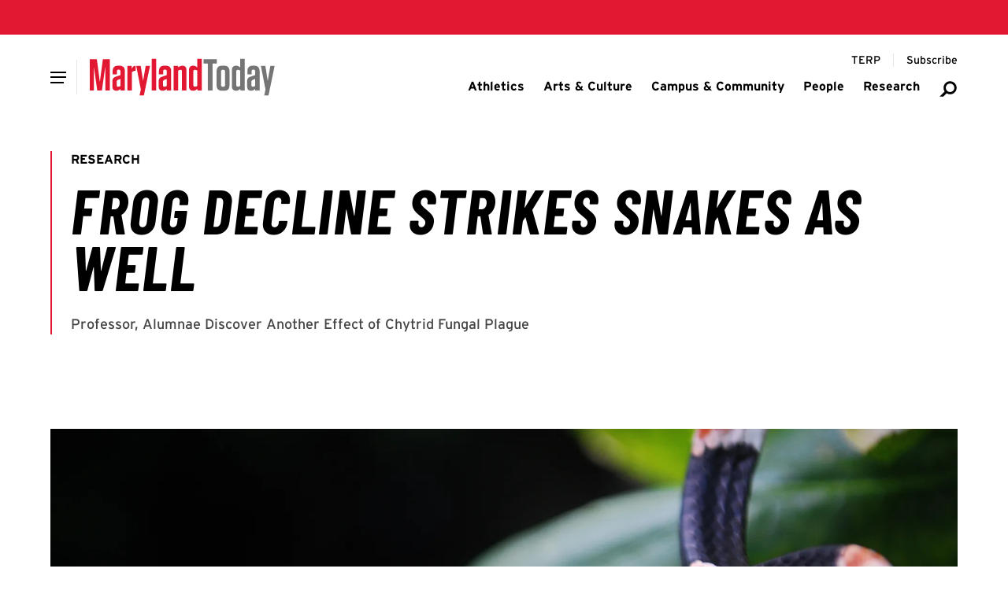

--- FILE ---
content_type: text/html; charset=UTF-8
request_url: https://today.umd.edu/frog-decline-strikes-snakes-well-75cfb348-834e-444f-9ed5-5be6e3749c88
body_size: 11013
content:





    
  


    
  
  
                  
              
  <!DOCTYPE html>
  <html lang="en">
    <head>
      <meta charset="utf-8" />
      <meta name="viewport"
        content="width=device-width,initial-scale=1,viewport-fit=cover" />
      <meta http-equiv="X-UA-Compatible" content="IE=Edge,chrome=1" />
      <meta http-equiv="Content-Type" content="text/html; charset=utf-8" />

          
  <meta property="article:published_time" content="2020-02-14T07:00:00-05:00" />
  <meta property="article:modified_time" content="2025-09-27T14:05:54-04:00" />

      
  <meta property="og:published_time" content="2025-08-06T17:55:30-04:00" />
  <meta property="og:modified_time" content="2025-09-27T14:05:54-04:00" />
  <meta name="dcterms.modified" content="2025-09-27T14:05:54-04:00" />
  <meta name="last-modified" content="2025-09-27T14:05:54-04:00" />

  

    <meta name="dcterms.modified" content="2025-09-27T14:05:54-04:00" />
  <meta name="last-modified" content="2025-09-27T14:05:54-04:00" />
  <meta property="og:updated_time" content="2025-09-27T14:05:54-04:00" />




<link  type="image/png" href="/today/static/favicon.ico" rel="icon" />
<link  href="/today/static/icons/apple-touch-icon.png" rel="apple-touch-icon" />
<link  href="/today/static/manifest.webmanifest" rel="manifest" crossorigin="use-credentials" />

            <style id="umd-shell-prevent-styles-flash">
        header, main, footer { opacity: 0; } @media (prefers-reduced-motion: no-preference) { header, main, footer { transition: 0.3s opacity;} }
      </style>
          <title>Frog Decline Strikes Snakes as Well | Maryland Today</title>
<script>dataLayer = [];
(function(w,d,s,l,i){w[l]=w[l]||[];w[l].push({'gtm.start':
new Date().getTime(),event:'gtm.js'});var f=d.getElementsByTagName(s)[0],
j=d.createElement(s),dl=l!='dataLayer'?'&l='+l:'';j.async=true;j.src=
'https://www.googletagmanager.com/gtm.js?id='+i+dl;f.parentNode.insertBefore(j,f);
})(window,document,'script','dataLayer','GTM-WC88KT5H');
</script><meta name="generator" content="SEOmatic">
<meta name="keywords" content="species, declined, amphibian, university, scientists, populations, gone, study, maryland, state, researchers, frog, number, snake, 1998">
<meta name="description" content="Professor, Alumnae Discover Another Effect of Chytrid Fungal Plague">
<meta name="referrer" content="no-referrer-when-downgrade">
<meta name="robots" content="all">
<meta content="UnivofMaryland" property="fb:profile_id">
<meta content="en_US" property="og:locale">
<meta content="Maryland Today" property="og:site_name">
<meta content="website" property="og:type">
<meta content="https://today.umd.edu/frog-decline-strikes-snakes-well-75cfb348-834e-444f-9ed5-5be6e3749c88" property="og:url">
<meta content="Frog Decline Strikes Snakes as Well | Maryland Today" property="og:title">
<meta content="Professor, Alumnae Discover Another Effect of Chytrid Fungal Plague" property="og:description">
<meta content="https://umd-today.transforms.svdcdn.com/production/es/heroes/thumbnails/Lips_snake_1920x1080_thumb_1758996354.jpg?w=1259&amp;h=707&amp;auto=compress%2Cformat&amp;fit=crop&amp;dm=1758996354&amp;s=c25b6c04e1fb85ac9beb6f9b67173255" property="og:image">
<meta content="Black and orange striped snake" property="og:image:alt">
<meta content="https://www.instagram.com/univofmaryland/" property="og:see_also">
<meta content="https://www.youtube.com/user/UMD2101" property="og:see_also">
<meta content="https://www.facebook.com/UnivofMaryland" property="og:see_also">
<meta content="https://twitter.com/UofMaryland" property="og:see_also">
<meta name="twitter:card" content="summary_large_image">
<meta name="twitter:site" content="@UofMaryland">
<meta name="twitter:creator" content="@UofMaryland">
<meta name="twitter:title" content="Frog Decline Strikes Snakes as Well | Maryland Today">
<meta name="twitter:description" content="Professor, Alumnae Discover Another Effect of Chytrid Fungal Plague">
<meta name="twitter:image" content="https://umd-today.transforms.svdcdn.com/production/es/heroes/thumbnails/Lips_snake_1920x1080_thumb_1758996354.jpg?w=1259&amp;h=707&amp;auto=compress%2Cformat&amp;fit=crop&amp;dm=1758996354&amp;s=c25b6c04e1fb85ac9beb6f9b67173255">
<meta name="twitter:image:alt" content="Black and orange striped snake">
<link href="https://today.umd.edu/frog-decline-strikes-snakes-well-75cfb348-834e-444f-9ed5-5be6e3749c88" rel="canonical">
<link href="https://today.umd.edu/" rel="home">
<link type="text/plain" href="https://today.umd.edu/humans.txt" rel="author"></head>

    <body><noscript><iframe src="https://www.googletagmanager.com/ns.html?id=GTM-WC88KT5H"
height="0" width="0" style="display:none;visibility:hidden"></iframe></noscript>

      


<header aria-label="header">
  <div class="umd-layout-space-horizontal-larger">
  <a href="#main" class="umd-skip-content">Skip site navigation</a>
</div>
  


      
        
  
  
                  
                
            
        
  
  
      <umd-element-navigation-utility ></umd-element-navigation-utility>
  
    
  
          
          
                              
      
              <div class="umd-layout-space-horizontal-full">
            
    
  
                      
                                                    
                    
    
                        
    
                        
    
              
    
    
    
    
    
    
    
    <umd-element-navigation-header  role="navigation" search-url="https://today.umd.edu/search">
        
            
  
                  
    
          
          
    <a  href="https://today.umd.edu/" slot="logo" aria-label="Maryland Today" styled>      
      
              
            
    
                            
    
    
    
    
    
    <img  src="https://umd-today.files.svdcdn.com/production/logos/today/logo-maryland-today.svg?dm=1754611425" alt="Maryland Today" style="height: 48px;" />
  </a>
  
  
  

                
        
        
      <div slot="primary-slide-links">
                                            
                                                                              
              
                                            
              
                
                
  
        
  
  
  
  
  <a  href="https://today.umd.edu/tags/athletics">
    
          <span>Athletics</span>
      </a>

  
                                                            
                                                                              
              
                                            
              
                
                
  
        
  
  
  
  
  <a  href="https://today.umd.edu/tags/arts-culture">
    
          <span>Arts &amp; Culture</span>
      </a>

  
                                                            
                                                                              
              
                                            
              
                
                
  
        
  
  
  
  
  <a  href="https://today.umd.edu/tags/campus-community">
    
          <span>Campus &amp; Community</span>
      </a>

  
                                                            
                                                                              
              
                                            
              
                
                
  
        
  
  
  
  
  <a  href="https://today.umd.edu/tags/people">
    
          <span>People</span>
      </a>

  
                                                            
                                                                              
              
                                            
              
                
                
  
        
  
  
  
  
  <a  href="https://today.umd.edu/tags/research">
    
          <span>Research</span>
      </a>

  
                                    
      
          </div>
  
                
          
          
                          
                
                              
                
                              
                
                              
                
                              
                
                              
                
                              
                
                  
    
    
      
          
        
          
      <div slot="primary-slide-secondary-links">
                                                                          
          
                                  
                                                      
                          
            
              
                
  
        
      
      
  
  
        
  <a  href="https://terp.umd.edu" rel="noopener noreferrer" target="_blank" aria-label="Terp Magazine">
    
          <span aria-hidden="true">TERP</span>
      </a>

  
          
                                                                              
          
                                  
                                                      
                          
            
              
                
  
        
      
      
  
  
        
  <a  href="http://cloud.email.umd.edu/md_today_opt-in" rel="noopener noreferrer" target="_blank" aria-label="Subscribe to Maryland Today">
    
          <span aria-hidden="true">Subscribe</span>
      </a>

  
          
                        
      
          </div>
  
          
      
      
      <div slot="primary-slide-content">
              
          
    
    
                
    
    
    
    
    
    
    <a  class="flex gap-sm items-center justify-between mx-sm mb-md umd-sans-large text-black hover:text-red transition-colors duration-500" href="https://today.umd.edu/search" aria-label="Search Maryland Today Articles">
              <span aria-hidden="true">Search</span>
      
      
<svg  class="fill-gray-darker flex-none h-[20px] w-[20px]"
  aria-hidden="true"
  width="96"
  height="96"
  viewBox="0 0 96 96"
  fill="none"
  xmlns="http://www.w3.org/2000/svg">
  <path fill-rule="evenodd"
    clip-rule="evenodd"
    d="M79.3401 42.2306C79.3401 54.1438 69.6826 63.8013 57.7694 63.8013C45.8562 63.8013 36.1987 54.1438 36.1987 42.2306C36.1987 30.3174 45.8562 20.6599 57.7694 20.6599C69.6826 20.6599 79.3401 30.3174 79.3401 42.2306ZM91 42.2306C91 60.5833 76.1222 75.4612 57.7694 75.4612C51.3447 75.4612 45.3458 73.6379 40.2619 70.4806L24.2216 86.5209H5L30.2245 60.8255C26.6351 55.5189 24.5388 49.1195 24.5388 42.2306C24.5388 23.8778 39.4167 9 57.7694 9C76.1222 9 91 23.8778 91 42.2306Z" />
</svg>
    </a>
  
      
      
          </div>
  
          
    
    
      <div slot="main-navigation">
                      
                                                                                                          
                                
          
                      
                          
                                    
          <umd-element-nav-item>
              
                
  
        
  
  
  
  
  <a  id="athletics-950621" href="https://today.umd.edu/tags/athletics" slot="primary-link">
    
          <span>Athletics</span>
      </a>

  

            
                      </umd-element-nav-item>
                              
                                                                                                          
                                
          
                      
                          
                                    
          <umd-element-nav-item>
              
                
  
        
  
  
  
  
  <a  id="arts-culture-950619" href="https://today.umd.edu/tags/arts-culture" slot="primary-link">
    
          <span>Arts &amp; Culture</span>
      </a>

  

            
                      </umd-element-nav-item>
                              
                                                                                                          
                                
          
                      
                          
                                    
          <umd-element-nav-item>
              
                
  
        
  
  
  
  
  <a  id="campus-community-950623" href="https://today.umd.edu/tags/campus-community" slot="primary-link">
    
          <span>Campus &amp; Community</span>
      </a>

  

            
                      </umd-element-nav-item>
                              
                                                                                                          
                                
          
                      
                          
                                    
          <umd-element-nav-item>
              
                
  
        
  
  
  
  
  <a  id="people-950627" href="https://today.umd.edu/tags/people" slot="primary-link">
    
          <span>People</span>
      </a>

  

            
                      </umd-element-nav-item>
                              
                                                                                                          
                                
          
                      
                          
                                    
          <umd-element-nav-item>
              
                
  
        
  
  
  
  
  <a  id="research-950629" href="https://today.umd.edu/tags/research" slot="primary-link">
    
          <span>Research</span>
      </a>

  

            
                      </umd-element-nav-item>
                  </div>
  
          
    
    
      <div slot="utility-navigation">
                                                              
                                              
        
        <div class="umd-shell-utility-item">
          <div class="umd-shell-utility-actions">
                            
                
  
        
      
      
  
  
        
  <a  class="umd-sans-smaller" href="https://terp.umd.edu" rel="noopener noreferrer" target="_blank" aria-label="Terp Magazine">
    
          <span aria-hidden="true">TERP</span>
      </a>

  
            
            
                      </div>

                  </div>
                                                              
                                              
        
        <div class="umd-shell-utility-item">
          <div class="umd-shell-utility-actions">
                            
                
  
        
      
      
  
  
        
  <a  class="umd-sans-smaller" href="http://cloud.email.umd.edu/md_today_opt-in" rel="noopener noreferrer" target="_blank" aria-label="Subscribe to Maryland Today">
    
          <span aria-hidden="true">Subscribe</span>
      </a>

  
            
            
                      </div>

                  </div>
          </div>
  
          </umd-element-navigation-header>
  
        </div>
      
              
  
          
                
              
            
                
                    
            
    
    
    
    <umd-element-alert-site  data-days-to-hide="0">
        <p slot="headline">
    <span>Winter Break</span>
  </p>

        <div slot="text">
    <p>Maryland Today is (mostly) in hibernation until Jan. 26. We’re not sending daily emails, but are occasionally updating the website with timely articles and other information. Have a safe, fun winter break!</p>
  </div>

      
    </umd-element-alert-site>
  
            </header>

      <main id="main">
          <div id="umd-editorial-article">
      
  
      
            
              
                
              
    
                
        
              
    
    
    
    <umd-element-hero-minimal  class="umd-layout-space-vertical-interior" theme="white">
          
      
      
                
                
                        
              
    
    
        
              
    
    
    
      
      
    <a  href="https://today.umd.edu/tags/research" aria-label="View more" slot="eyebrow">Research</a>
  
  
            
  
  
  <h1  slot="headline">
    Frog Decline Strikes Snakes as Well
  </h1>

            
  
  
  <div  slot="text">
    <p>
      Professor, Alumnae Discover Another Effect of Chytrid Fungal Plague
    </p>
  </div>


      
    </umd-element-hero-minimal>
  
    
    
      

                  <section id="umd-editorial-article-featured"
          class="umd-layout-space-vertical-interior umd-layout-space-horizontal-normal">
                      
            
                  
      
      
            
    
    
    
              
    
    
                                
    
              
    
    
    <figure  class="umd-layout-alignment-block-stacked mx-auto table">
      
              <div class="relative table-cell">
                
                
              
            
    
    
    
    
    
    
    
    <img  src="https://umd-today.transforms.svdcdn.com/production/es/heroes/Lips_snake_1920x1080.jpg?w=1920&amp;h=1920&amp;q=80&amp;auto=format&amp;fit=max&amp;dm=1754495237&amp;s=f6107bc64c0af54d01f2519d4b3937b8" alt="Lips snake 1920x1080" />
  

                      <span  class="umd-sans-min block bg-[rgba(0,0,0,0.5)] text-white overflow-hidden text-pretty py-min px-xs absolute bottom-[0px] right-[0px] max-w-[50%]">Photo by Ed Kabay</span>
                  </div>
      
              <figcaption  class="umd-shell-caption-small umd-text-rich-advanced table-caption caption-bottom mt-md">
          A new study by UMD and Michigan State researchers shows that after chytrid swept through a remote forest in Panama, decimating frog populations, the number of snake species scientists could find there also declined dramatically.
        </figcaption>
          </figure>
  
          
          
                  </section>
          
    <div id="umd-editorial-article-content"
      class="umd-layout-space-vertical-interior">
          
    
          
              
    
    <section id="umd-editorial-article-sharesheet" data-fixed="true">
            <umd-element-social-sharing  data-facebook="true" data-twitter="true" data-print="true" data-email="true" data-title="Frog Decline Strikes Snakes as Well" data-url="https://today.umd.edu/frog-decline-strikes-snakes-well-75cfb348-834e-444f-9ed5-5be6e3749c88" fixed>
      </umd-element-social-sharing>
          </section>

    <section id="umd-editorial-article-sharesheet"
      class="umd-layout-space-horizontal-smallest umd-layout-space-vertical-interior-child">
            <umd-element-social-sharing  data-facebook="true" data-twitter="true" data-print="true" data-email="true" data-title="Frog Decline Strikes Snakes as Well" data-url="https://today.umd.edu/frog-decline-strikes-snakes-well-75cfb348-834e-444f-9ed5-5be6e3749c88">
      </umd-element-social-sharing>
          </section>
  
              
          
      
    <div class="umd-layout-space-horizontal-smallest">
      <ul  id="umd-editorial-article-meta" class="umd-editorial-text-columns-line-capitize umd-layout-space-vertical-interior-child">
                  <li>February 14, 2020</li>
        
                  <li>
                                          By
              
                    
  
  <a  class="umd-slidein-underline-gray-red" href="/author/kimbra-cutlip"><span>Kimbra Cutlip</span></a>
          </li>
        
              </ul>
    </div>
  
            
      
      
    <section  id="umd-editorial-article-migrated" class="umd-layout-space-vertical-interior umd-layout-space-horizontal-smallest">
      <div class="umd-text-rich-advanced">
        <p>In recent decades, the populations of more than 500 amphibian species have declined, and 90 have gone extinct because of a deadly fungal pathogen, but a new study by University of Maryland and Michigan State University researchers shows the ripple effects hurt more than just amphibians.</p>

<p>The results, <a href="https://science.sciencemag.org/content/367/6479/814">published today</a> in the journal <em>Science,</em> reveal that after <em>Batrachochytrium</em>, commonly known as chytrid, swept through a remote forest in Panama, decimating frog populations, the number of snake species scientists could find there also declined dramatically.</p>

<p>“This study highlights the invisibility of other changes that are occurring as a result of losing amphibians,” said Karen Lips, a professor of biology at UMD and a co-author of the study.</p>

<p>Frogs and frog eggs are part of many snakes’ diets, so the researchers expected a decline in frogs to reduce snake populations. But because they are notoriously cryptic and difficult to study in the wild, how snakes fare following chytrid epidemics was mostly a matter of conjecture until now.&nbsp;</p>

<p>Lips and her colleagues compared seven years of survey data collected in a national park near El Copé, Panama, before the 2004 chytrid outbreak caused mass amphibian die-off, with six years of survey data collected after the die-off.&nbsp;</p>

<p>“Comparing the after with the before, there was a huge shift in the snake community,” Lips said. “The community became more homogeneous. The number of species declined, with many species going down in their occurrence rates, while a few species increased. Body condition of many snakes was also worse right after the frog decline. Many were thinner, and it looked like they were starving.”&nbsp;</p>

<p>In addition to Lips, authors include UMD biological sciences alumnae Elise Zipkin Ph.D. ’12, now at Michigan State University, and Grace DiRenzo Ph.D. ’16, now at the U.S. Geological Survey.</p>

<p>The researchers can’t say with certainty how many snake species declined, because snake sightings are so rare that some species had only been seen once in the pre-chytrid surveys. The researchers could not confirm that a species had disappeared just because it was absent in the post-chytrid surveys. However, over half of the most common snakes (those observed more than five times throughout the total study) had declined in occurrence rates after the frog die-off. Further statistical analysis of the data confirmed a considerable drop in species diversity.</p>

<p>The remoteness of the El Copé research site and the fact that Lips had been conducting annual surveys in the years prior to the chytrid epidemic combined to provide a rare window into the rapid changes in an ecosystem following the catastrophic loss of amphibians.</p>

<p>“This work emphasizes the importance of long-term studies to our understanding of the invisible, cascading effects of species extinctions,” Lips said. “Everything we watched changed after the frogs declined. We have to know what we are losing, or we run the risk of undermining effective conservation.”</p>
      </div>
    </section>
  
  
  
      

      
        
  
      
                                                                            
          <div class="umd-layout-space-vertical-interior umd-layout-space-horizontal-smallest">
        <section id="umd-editorial-article-taxonomy">
                                    <div class="umd-pill-list">
                                  <p class="umd-eyebrow">
                    Topics
                  </p>
                
                                  <a href="https://today.umd.edu/tags/research">Research</a>
                              </div>
                                                <div class="umd-pill-list">
                                  <p class="umd-eyebrow">
                    Tags
                  </p>
                
                                  <a href="https://today.umd.edu/topic/biology">Biology</a>
                                  <a href="https://today.umd.edu/topic/research">Research</a>
                              </div>
                                                <div class="umd-pill-list">
                                  <p class="umd-eyebrow">
                    Units
                  </p>
                
                                  <a href="https://today.umd.edu/topic/college-computer-mathematical-and-natural-sciences">College of Computer, Mathematical, and Natural Sciences</a>
                              </div>
                              </section>
      </div>
      
      
    </div>

          
                          
      
                  
          
    
                
                                      
                      
                
          
      
      
      <section  id="umd-editorial-article-related" class="umd-layout-space-horizontal-normal umd-layout-space-vertical-interior">
        <div  class="block umd-layout-background-highlight-light">
          <h2 class="umd-tailwing-right-headline" theme="light">
            <span>Related Articles</span>
          </h2>

          <div class="umd-grid-gap">
                          
                  
    
      
    
              
            
                
      
                
    
        
              
          
                        
              
    
    
    <umd-element-article  data-display="block" data-visual-image-aligned="true">
        
      
      
      
    
                                                                        
              
              
    
              
    
    
    
    
    
    
                        
      
          
    
    
    
          
            
      
          
    
    
    
    <p slot="eyebrow" >
      
                        
          <a  href="https://today.umd.edu/tags/research" aria-label="View more"><span>Research</span></a>
        
                  </p>
  
    
          
      
              
        
                
    
    <p  slot="headline">
                      
        
        
        <a  href="https://today.umd.edu/study-reveals-how-an-800-satellite-dish-captured-sensitive-communications" rel="" aria-label="Read More about Study Reveals How an $800 Satellite Dish Captured Sensitive Communications" target="">
          <span aria-hidden="true">Study Reveals How an $800 Satellite Dish Captured Sensitive Communications</span>
        </a>
          </p>
  
    
            <div slot="date">
    October 20, 2025
  </div>

    
      <div slot="text">
    UMD, UCSD Researchers Notified At-Risk Companies, Government Agencies to Help Shut Down Gaping Security Hole
  </div>


                
    </umd-element-article>
  
    
      
                          
                  
    
      
    
              
            
                
      
                
    
        
              
          
                        
              
    
    
    <umd-element-article  data-display="block" data-visual-image-aligned="true">
        
      
      
      
    
                                                                        
              
              
    
              
    
    
    
    
    
    
                        
      
          
    
    
    
          
            
      
          
    
    
    
    <p slot="eyebrow" >
      
                        
          <a  href="https://today.umd.edu/tags/research" aria-label="View more"><span>Research</span></a>
        
                  </p>
  
    
          
      
              
        
                
    
    <p  slot="headline">
                      
        
        
        <a  href="https://today.umd.edu/free-range-dinosaur-parenting-may-have-created-surprisingly-diverse-ancient-ecosystems" rel="" aria-label="Read More about ‘Free-Range’ Dinosaur Parenting May Have Created Surprisingly Diverse Ancient Ecosystems" target="">
          <span aria-hidden="true">‘Free-Range’ Dinosaur Parenting May Have Created Surprisingly Diverse Ancient Ecosystems</span>
        </a>
          </p>
  
    
            <div slot="date">
    December 08, 2025
  </div>

    
      <div slot="text">
    UMD Research Suggests ‘Latchkey Kid Dinosaurs’ Filled Ecological Niches Their Parents Did Not
  </div>


                
    </umd-element-article>
  
    
      
                      </div>
        </div>
      </section>
      
  </div>
      </main>

              











  
  
      
  <footer class="overflow-hidden">
    
                                                                                              
                                                
      
                                      
      
      
      <umd-element-footer  type="simple">
        
                    
  
  
        
      
              
            
    
    
    
    
    
    
    
    <img  src="https://umd-today.transforms.svdcdn.com/production/heroes/today/footer-campus-winter.jpg?w=1920&amp;h=1920&amp;q=80&amp;fm=webp&amp;fit=max&amp;dm=1766067918&amp;s=db6e6ab863ea3e1a29b48016b48f43d4" alt="Main Admin building in the snow" slot="background-image" />
  

        
        
            
    
      <p slot="contact-headline">
                
                
  
        
      
      
  
  
  
  <a  href="https://www.usmd.edu/" rel="noopener noreferrer" target="_blank">
    
          <span>The Flagship Institution of the State of Maryland</span>
      </a>

  
          </p>
  
  
          
        
  
  
                      
    <address  slot="contact-address">
      
              <span>Turner Hall</span>
              
              <span>7736 Baltimore Ave.</span>
              
              <span>
          College Park,  MD 20742-5151
        </span>
          </address>
  

            
  <div slot="contact-links">
          
              
                
  
  <a   
  href=mailto:today@umd.edu
  aria-label="Email:  today@umd.edu">
      <span aria-hidden="true">today@umd.edu</span>

  </a>

                                                
          
  
  <a   
  href=tel:301405TERP
  aria-label="Call: 301-405-TERP">
      
  <span aria-hidden="true">
    301.405.TERP
  </span>

  </a>

      
            </div>

        
          dd<div slot="social-links">
                      
              
        <a  href="https://www.youtube.com/user/UMD2101" rel="noopener noreferrer" aria-label="Youtube Channel for the University of Maryland" target="_blank">
                      <svg aria-hidden="true"
  title="Link"
  width="87"
  height="87"
  viewBox="0 0 87 87"
  fill="none"
  xmlns="http://www.w3.org/2000/svg">
  <path fill-rule="evenodd"
    clip-rule="evenodd"
    d="M67.6766 2.82182C65.7972 0.942467 63.3289 0 60.8689 0C58.409 0 56.0542 0.898739 54.1915 2.69064L25.5085 31.3731C21.8846 35.1411 21.9413 41.1289 25.6527 44.8439C25.6964 44.8876 33.307 52.4934 33.307 52.4934C34.2579 53.4396 35.5046 53.915 36.7522 53.915H36.7569C38.0046 53.915 39.2606 53.435 40.2152 52.4804L40.2235 52.4758C42.0946 50.6048 42.195 47.5215 40.2803 45.5724L32.7488 38.0448L60.8727 9.92335L77.0745 26.1295L65.7088 37.4903L65.8661 37.6475C68.2469 40.0283 69.7253 42.9813 70.2929 46.0646C71.0083 45.8376 71.6838 45.4366 72.2513 44.87L84.3102 32.8068C87.9433 29.0341 87.895 23.0379 84.179 19.3182L67.6766 2.82182ZM53.6947 34.5103C52.7438 33.5594 51.4971 33.084 50.2494 33.084C49.0018 33.084 47.742 33.5641 46.7865 34.5187L46.7819 34.527C44.9109 36.398 44.8066 39.4813 46.7205 41.4267L54.252 48.9543L26.13 77.0757L9.92347 60.8742L21.2891 49.5088L21.1319 49.3516C18.751 46.9708 17.2726 44.0224 16.7051 40.9345C15.9896 41.1652 15.3179 41.5672 14.7466 42.1337L2.68875 54.1923C-0.939782 57.965 -0.896053 63.9659 2.81993 67.6808C13.8215 78.6822 19.3238 84.1828 19.3269 84.1828C21.2063 86.0622 23.6709 87 26.1346 87C28.5983 87 30.9447 86.1059 32.8074 84.3131L61.4904 55.6307C65.1143 51.8626 65.0622 45.8748 61.3509 42.1645L53.6947 34.5094V34.5103Z" />
</svg>
                  </a>
                            
              
        <a  href="https://www.facebook.com/UnivofMaryland" rel="noopener noreferrer" aria-label="Facebook Page for the University of Maryland" target="_blank">
                      <svg aria-hidden="true"
  title="Link"
  width="87"
  height="87"
  viewBox="0 0 87 87"
  fill="none"
  xmlns="http://www.w3.org/2000/svg">
  <path fill-rule="evenodd"
    clip-rule="evenodd"
    d="M67.6766 2.82182C65.7972 0.942467 63.3289 0 60.8689 0C58.409 0 56.0542 0.898739 54.1915 2.69064L25.5085 31.3731C21.8846 35.1411 21.9413 41.1289 25.6527 44.8439C25.6964 44.8876 33.307 52.4934 33.307 52.4934C34.2579 53.4396 35.5046 53.915 36.7522 53.915H36.7569C38.0046 53.915 39.2606 53.435 40.2152 52.4804L40.2235 52.4758C42.0946 50.6048 42.195 47.5215 40.2803 45.5724L32.7488 38.0448L60.8727 9.92335L77.0745 26.1295L65.7088 37.4903L65.8661 37.6475C68.2469 40.0283 69.7253 42.9813 70.2929 46.0646C71.0083 45.8376 71.6838 45.4366 72.2513 44.87L84.3102 32.8068C87.9433 29.0341 87.895 23.0379 84.179 19.3182L67.6766 2.82182ZM53.6947 34.5103C52.7438 33.5594 51.4971 33.084 50.2494 33.084C49.0018 33.084 47.742 33.5641 46.7865 34.5187L46.7819 34.527C44.9109 36.398 44.8066 39.4813 46.7205 41.4267L54.252 48.9543L26.13 77.0757L9.92347 60.8742L21.2891 49.5088L21.1319 49.3516C18.751 46.9708 17.2726 44.0224 16.7051 40.9345C15.9896 41.1652 15.3179 41.5672 14.7466 42.1337L2.68875 54.1923C-0.939782 57.965 -0.896053 63.9659 2.81993 67.6808C13.8215 78.6822 19.3238 84.1828 19.3269 84.1828C21.2063 86.0622 23.6709 87 26.1346 87C28.5983 87 30.9447 86.1059 32.8074 84.3131L61.4904 55.6307C65.1143 51.8626 65.0622 45.8748 61.3509 42.1645L53.6947 34.5094V34.5103Z" />
</svg>
                  </a>
                            
              
        <a  href="https://twitter.com/UofMaryland" rel="noopener noreferrer" aria-label="Twitter Feed for the University of Maryland" target="_blank">
                      <svg aria-hidden="true"
  title="Link"
  width="87"
  height="87"
  viewBox="0 0 87 87"
  fill="none"
  xmlns="http://www.w3.org/2000/svg">
  <path fill-rule="evenodd"
    clip-rule="evenodd"
    d="M67.6766 2.82182C65.7972 0.942467 63.3289 0 60.8689 0C58.409 0 56.0542 0.898739 54.1915 2.69064L25.5085 31.3731C21.8846 35.1411 21.9413 41.1289 25.6527 44.8439C25.6964 44.8876 33.307 52.4934 33.307 52.4934C34.2579 53.4396 35.5046 53.915 36.7522 53.915H36.7569C38.0046 53.915 39.2606 53.435 40.2152 52.4804L40.2235 52.4758C42.0946 50.6048 42.195 47.5215 40.2803 45.5724L32.7488 38.0448L60.8727 9.92335L77.0745 26.1295L65.7088 37.4903L65.8661 37.6475C68.2469 40.0283 69.7253 42.9813 70.2929 46.0646C71.0083 45.8376 71.6838 45.4366 72.2513 44.87L84.3102 32.8068C87.9433 29.0341 87.895 23.0379 84.179 19.3182L67.6766 2.82182ZM53.6947 34.5103C52.7438 33.5594 51.4971 33.084 50.2494 33.084C49.0018 33.084 47.742 33.5641 46.7865 34.5187L46.7819 34.527C44.9109 36.398 44.8066 39.4813 46.7205 41.4267L54.252 48.9543L26.13 77.0757L9.92347 60.8742L21.2891 49.5088L21.1319 49.3516C18.751 46.9708 17.2726 44.0224 16.7051 40.9345C15.9896 41.1652 15.3179 41.5672 14.7466 42.1337L2.68875 54.1923C-0.939782 57.965 -0.896053 63.9659 2.81993 67.6808C13.8215 78.6822 19.3238 84.1828 19.3269 84.1828C21.2063 86.0622 23.6709 87 26.1346 87C28.5983 87 30.9447 86.1059 32.8074 84.3131L61.4904 55.6307C65.1143 51.8626 65.0622 45.8748 61.3509 42.1645L53.6947 34.5094V34.5103Z" />
</svg>
                  </a>
                            
              
        <a  href="https://www.instagram.com/univofmaryland/" rel="noopener noreferrer" aria-label="Instagram Profile for the University of Maryland" target="_blank">
                      <svg aria-hidden="true"
  title="Link"
  width="87"
  height="87"
  viewBox="0 0 87 87"
  fill="none"
  xmlns="http://www.w3.org/2000/svg">
  <path fill-rule="evenodd"
    clip-rule="evenodd"
    d="M67.6766 2.82182C65.7972 0.942467 63.3289 0 60.8689 0C58.409 0 56.0542 0.898739 54.1915 2.69064L25.5085 31.3731C21.8846 35.1411 21.9413 41.1289 25.6527 44.8439C25.6964 44.8876 33.307 52.4934 33.307 52.4934C34.2579 53.4396 35.5046 53.915 36.7522 53.915H36.7569C38.0046 53.915 39.2606 53.435 40.2152 52.4804L40.2235 52.4758C42.0946 50.6048 42.195 47.5215 40.2803 45.5724L32.7488 38.0448L60.8727 9.92335L77.0745 26.1295L65.7088 37.4903L65.8661 37.6475C68.2469 40.0283 69.7253 42.9813 70.2929 46.0646C71.0083 45.8376 71.6838 45.4366 72.2513 44.87L84.3102 32.8068C87.9433 29.0341 87.895 23.0379 84.179 19.3182L67.6766 2.82182ZM53.6947 34.5103C52.7438 33.5594 51.4971 33.084 50.2494 33.084C49.0018 33.084 47.742 33.5641 46.7865 34.5187L46.7819 34.527C44.9109 36.398 44.8066 39.4813 46.7205 41.4267L54.252 48.9543L26.13 77.0757L9.92347 60.8742L21.2891 49.5088L21.1319 49.3516C18.751 46.9708 17.2726 44.0224 16.7051 40.9345C15.9896 41.1652 15.3179 41.5672 14.7466 42.1337L2.68875 54.1923C-0.939782 57.965 -0.896053 63.9659 2.81993 67.6808C13.8215 78.6822 19.3238 84.1828 19.3269 84.1828C21.2063 86.0622 23.6709 87 26.1346 87C28.5983 87 30.9447 86.1059 32.8074 84.3131L61.4904 55.6307C65.1143 51.8626 65.0622 45.8748 61.3509 42.1645L53.6947 34.5094V34.5103Z" />
</svg>
                  </a>
            </div>

          
  <div slot="utility-links">
                  
                
  
        
      
      
  
  
  
  <a  href="https://calendar.umd.edu" rel="noopener noreferrer" target="_blank">
    
          <span>Calendar</span>
      </a>

  
      </div>

      </umd-element-footer>
      </footer>
      
                  
  
      
            
  <script type="module"
    src="/editorial/esArticles.js?v=9c21a48cac7d58dd18cca4c3c9bc1c83fa1aadf1"
    defer></script>
  <link rel="preload"
    href="/editorial/esArticles.css?v=9c21a48cac7d58dd18cca4c3c9bc1c83fa1aadf1"
    as="style"
    onload="this.onload=null;this.rel='stylesheet'" />
  <noscript>
    <link rel="stylesheet" href="/editorial/esArticles.css?v=9c21a48cac7d58dd18cca4c3c9bc1c83fa1aadf1" />
  </noscript>

  
<link rel="preload" href="/shellcraft/umdApp-release-1154.css?v=9c21a48cac7d58dd18cca4c3c9bc1c83fa1aadf1" as="style" onload="this.onload=null;this.rel='stylesheet'" />
<script type="module" src="/shellcraft/umdApp.js?v=9c21a48cac7d58dd18cca4c3c9bc1c83fa1aadf1"></script>
<noscript><link rel="stylesheet" href="/shellcraft/umdApp-release-1154.css?v=9c21a48cac7d58dd18cca4c3c9bc1c83fa1aadf1" /></noscript>
<script nomodule> console.warn(`Your browser does not support ES modules. Some features may not work.`); </script>
<script nomodule>
  (function() {
    var supportsModules = 'noModule' in HTMLScriptElement.prototype;
    function loadScript(src, isModule = false) {
      var scriptTag = document.createElement('script');
      scriptTag.src = src;
      if (isModule) { scriptTag.type = "module" };
      return new Promise(function (resolve) { scriptTag.onload = resolve; document.body.appendChild(scriptTag); });
    }
    if (!supportsModules) {
      loadScript('https://unpkg.com/@universityofmaryland/web-components-library/dist/cdn.js').then(function() {loadScript('/shellcraft/umdApp.js?v=9c21a48cac7d58dd18cca4c3c9bc1c83fa1aadf1', true)});
    };
  })();
</script>

      
          <script type="application/ld+json">{"@context":"https://schema.org","@graph":[{"@type":"NewsArticle","author":{"@id":"https://www.umd.edu#identity"},"copyrightHolder":{"@id":"https://www.umd.edu#identity"},"copyrightYear":"2020","creator":{"@id":"https://omc.umd.edu#creator"},"dateCreated":"2025-08-06T17:55:30-04:00","dateModified":"2025-09-27T14:05:54-04:00","datePublished":"2020-02-14T07:00:00-05:00","description":"Professor, Alumnae Discover Another Effect of Chytrid Fungal Plague","headline":"Frog Decline Strikes Snakes as Well","image":{"@type":"ImageObject","url":"https://umd-today.transforms.svdcdn.com/production/es/heroes/thumbnails/Lips_snake_1920x1080_thumb_1758996354.jpg?w=1259&h=707&auto=compress%2Cformat&fit=crop&dm=1758996354&s=c25b6c04e1fb85ac9beb6f9b67173255"},"inLanguage":"en-us","mainEntityOfPage":"https://today.umd.edu/frog-decline-strikes-snakes-well-75cfb348-834e-444f-9ed5-5be6e3749c88","name":"Frog Decline Strikes Snakes as Well","publisher":{"@id":"https://omc.umd.edu#creator"},"url":"https://today.umd.edu/frog-decline-strikes-snakes-well-75cfb348-834e-444f-9ed5-5be6e3749c88"},{"@id":"https://www.umd.edu#identity","@type":"NewsMediaOrganization","address":{"@type":"PostalAddress","addressCountry":"USA","addressLocality":"College Park","addressRegion":"MD","postalCode":"20742","streetAddress":"University of Maryland"},"alternateName":"UMD","description":"The University of Maryland, College Park is a public land-grant research university in College Park, Maryland. Founded in 1856, UMD is the flagship institution of the University System of Maryland.","image":{"@type":"ImageObject","height":"74","url":"https://umd-today.files.svdcdn.com/staging/logos/seo/primary-logo-fearlessly-forward-lockup-black.svg?dm=1755104031","width":"630"},"logo":{"@type":"ImageObject","height":"60","url":"https://umd-today.files.svdcdn.com/production/logos/seo/primary-logo-fearlessly-forward-lockup-black.svg?dm=1755104031","width":"511"},"name":"University of Maryland","sameAs":["https://twitter.com/UofMaryland","https://www.facebook.com/UnivofMaryland","https://www.youtube.com/user/UMD2101","https://www.instagram.com/univofmaryland/"],"telephone":"301-405-1000","url":"https://www.umd.edu"},{"@id":"https://omc.umd.edu#creator","@type":"CollegeOrUniversity","address":{"@type":"PostalAddress","addressCountry":"USA","addressLocality":"College Park","addressRegion":"MD","postalCode":"20742-5151","streetAddress":"Turner Hall, 7736 Baltimore Ave."},"alternateName":"OMC","description":"As a leading research institution, UMD is uniquely positioned to improve the lives of all humankind. We ideate, create and communicate to showcase our impact and build the UMD brand. Here, we lead Fearlessly Forward.","email":"today@umd.edu","geo":{"@type":"GeoCoordinates","latitude":"38.986059","longitude":"-76.937144"},"image":{"@type":"ImageObject","height":"74","url":"https://umd-today.files.svdcdn.com/staging/logos/seo/primary-logo-fearlessly-forward-lockup-black.svg?dm=1755104031","width":"630"},"logo":{"@type":"ImageObject","height":"60","url":"https://umd-today.files.svdcdn.com/production/logos/seo/primary-logo-fearlessly-forward-lockup-black.svg?dm=1755104031","width":"511"},"name":"Office of Marketing and Communications","telephone":"+1-301-405-8377","url":"https://omc.umd.edu"},{"@type":"BreadcrumbList","description":"Breadcrumbs list","itemListElement":[{"@type":"ListItem","item":"https://today.umd.edu/","name":"Homepage","position":1},{"@type":"ListItem","item":"https://today.umd.edu/frog-decline-strikes-snakes-well-75cfb348-834e-444f-9ed5-5be6e3749c88","name":"Frog Decline Strikes Snakes as Well","position":2}],"name":"Breadcrumbs"}]}</script></body>
  </html>


--- FILE ---
content_type: text/css
request_url: https://today.umd.edu/shellcraft/umdApp-release-1154.css?v=9c21a48cac7d58dd18cca4c3c9bc1c83fa1aadf1
body_size: 220857
content:
*,:before,:after{--tw-border-spacing-x: 0;--tw-border-spacing-y: 0;--tw-translate-x: 0;--tw-translate-y: 0;--tw-rotate: 0;--tw-skew-x: 0;--tw-skew-y: 0;--tw-scale-x: 1;--tw-scale-y: 1;--tw-pan-x: ;--tw-pan-y: ;--tw-pinch-zoom: ;--tw-scroll-snap-strictness: proximity;--tw-gradient-from-position: ;--tw-gradient-via-position: ;--tw-gradient-to-position: ;--tw-ordinal: ;--tw-slashed-zero: ;--tw-numeric-figure: ;--tw-numeric-spacing: ;--tw-numeric-fraction: ;--tw-ring-inset: ;--tw-ring-offset-width: 0px;--tw-ring-offset-color: #fff;--tw-ring-color: rgba(59, 130, 246, .5);--tw-ring-offset-shadow: 0 0 rgba(0,0,0,0);--tw-ring-shadow: 0 0 rgba(0,0,0,0);--tw-shadow: 0 0 rgba(0,0,0,0);--tw-shadow-colored: 0 0 rgba(0,0,0,0);--tw-blur: ;--tw-brightness: ;--tw-contrast: ;--tw-grayscale: ;--tw-hue-rotate: ;--tw-invert: ;--tw-saturate: ;--tw-sepia: ;--tw-drop-shadow: ;--tw-backdrop-blur: ;--tw-backdrop-brightness: ;--tw-backdrop-contrast: ;--tw-backdrop-grayscale: ;--tw-backdrop-hue-rotate: ;--tw-backdrop-invert: ;--tw-backdrop-opacity: ;--tw-backdrop-saturate: ;--tw-backdrop-sepia: ;--tw-contain-size: ;--tw-contain-layout: ;--tw-contain-paint: ;--tw-contain-style: }::-ms-backdrop{--tw-border-spacing-x: 0;--tw-border-spacing-y: 0;--tw-translate-x: 0;--tw-translate-y: 0;--tw-rotate: 0;--tw-skew-x: 0;--tw-skew-y: 0;--tw-scale-x: 1;--tw-scale-y: 1;--tw-pan-x: ;--tw-pan-y: ;--tw-pinch-zoom: ;--tw-scroll-snap-strictness: proximity;--tw-gradient-from-position: ;--tw-gradient-via-position: ;--tw-gradient-to-position: ;--tw-ordinal: ;--tw-slashed-zero: ;--tw-numeric-figure: ;--tw-numeric-spacing: ;--tw-numeric-fraction: ;--tw-ring-inset: ;--tw-ring-offset-width: 0px;--tw-ring-offset-color: #fff;--tw-ring-color: rgba(59, 130, 246, .5);--tw-ring-offset-shadow: 0 0 rgba(0,0,0,0);--tw-ring-shadow: 0 0 rgba(0,0,0,0);--tw-shadow: 0 0 rgba(0,0,0,0);--tw-shadow-colored: 0 0 rgba(0,0,0,0);--tw-blur: ;--tw-brightness: ;--tw-contrast: ;--tw-grayscale: ;--tw-hue-rotate: ;--tw-invert: ;--tw-saturate: ;--tw-sepia: ;--tw-drop-shadow: ;--tw-backdrop-blur: ;--tw-backdrop-brightness: ;--tw-backdrop-contrast: ;--tw-backdrop-grayscale: ;--tw-backdrop-hue-rotate: ;--tw-backdrop-invert: ;--tw-backdrop-opacity: ;--tw-backdrop-saturate: ;--tw-backdrop-sepia: ;--tw-contain-size: ;--tw-contain-layout: ;--tw-contain-paint: ;--tw-contain-style: }::backdrop{--tw-border-spacing-x: 0;--tw-border-spacing-y: 0;--tw-translate-x: 0;--tw-translate-y: 0;--tw-rotate: 0;--tw-skew-x: 0;--tw-skew-y: 0;--tw-scale-x: 1;--tw-scale-y: 1;--tw-pan-x: ;--tw-pan-y: ;--tw-pinch-zoom: ;--tw-scroll-snap-strictness: proximity;--tw-gradient-from-position: ;--tw-gradient-via-position: ;--tw-gradient-to-position: ;--tw-ordinal: ;--tw-slashed-zero: ;--tw-numeric-figure: ;--tw-numeric-spacing: ;--tw-numeric-fraction: ;--tw-ring-inset: ;--tw-ring-offset-width: 0px;--tw-ring-offset-color: #fff;--tw-ring-color: rgba(59, 130, 246, .5);--tw-ring-offset-shadow: 0 0 rgba(0,0,0,0);--tw-ring-shadow: 0 0 rgba(0,0,0,0);--tw-shadow: 0 0 rgba(0,0,0,0);--tw-shadow-colored: 0 0 rgba(0,0,0,0);--tw-blur: ;--tw-brightness: ;--tw-contrast: ;--tw-grayscale: ;--tw-hue-rotate: ;--tw-invert: ;--tw-saturate: ;--tw-sepia: ;--tw-drop-shadow: ;--tw-backdrop-blur: ;--tw-backdrop-brightness: ;--tw-backdrop-contrast: ;--tw-backdrop-grayscale: ;--tw-backdrop-hue-rotate: ;--tw-backdrop-invert: ;--tw-backdrop-opacity: ;--tw-backdrop-saturate: ;--tw-backdrop-sepia: ;--tw-contain-size: ;--tw-contain-layout: ;--tw-contain-paint: ;--tw-contain-style: }*,:before,:after{box-sizing:border-box;border-width:0;border-style:solid;border-color:currentColor}:before,:after{--tw-content: ""}html,:host{line-height:1.5;-webkit-text-size-adjust:100%;-moz-tab-size:4;tab-size:4;font-family:Interstate,Helvetica,Arial,Verdana,sans-serif;font-feature-settings:normal;font-variation-settings:normal;-webkit-tap-highlight-color:transparent}body{margin:0;line-height:inherit}hr{height:0;color:inherit;border-top-width:1px}abbr:where([title]){text-decoration:underline;text-decoration:underline dotted}h1,h2,h3,h4,h5,h6{font-size:inherit;font-weight:inherit}a{color:inherit;text-decoration:inherit}b,strong{font-weight:bolder}code,kbd,samp,pre{font-family:monospace;font-feature-settings:normal;font-variation-settings:normal;font-size:1em}small{font-size:80%}sub,sup{font-size:75%;line-height:0;position:relative;vertical-align:baseline}sub{bottom:-.25em}sup{top:-.5em}table{text-indent:0;border-color:inherit;border-collapse:collapse}button,input,optgroup,select,textarea{font-family:inherit;font-feature-settings:inherit;font-variation-settings:inherit;font-size:100%;font-weight:inherit;line-height:inherit;letter-spacing:inherit;color:inherit;margin:0;padding:0}button,select{text-transform:none}button,input:where([type=button]),input:where([type=reset]),input:where([type=submit]){-webkit-appearance:button;background-color:transparent;background-image:none}:-moz-focusring{outline:auto}:-moz-ui-invalid{box-shadow:none}progress{vertical-align:baseline}::-webkit-inner-spin-button,::-webkit-outer-spin-button{height:auto}[type=search]{-webkit-appearance:textfield;outline-offset:-2px}::-webkit-search-decoration{-webkit-appearance:none}::-webkit-file-upload-button{-webkit-appearance:button;font:inherit}summary{display:list-item}blockquote,dl,dd,h1,h2,h3,h4,h5,h6,hr,figure,p,pre{margin:0}fieldset{margin:0;padding:0}legend{padding:0}ol,ul,menu{list-style:none;margin:0;padding:0}dialog{padding:0}textarea{resize:vertical}input:-ms-input-placeholder,textarea:-ms-input-placeholder{opacity:1;color:#9ca3af}input::placeholder,textarea::placeholder{opacity:1;color:#9ca3af}button,[role=button]{cursor:pointer}:disabled{cursor:default}img,svg,video,canvas,audio,iframe,embed,object{display:block;vertical-align:middle}img,video{max-width:100%;height:auto}[hidden]:where(:not([hidden=until-found])){display:none}.container{width:100%}@media(min-width:320px){.container{max-width:320px}}@media(min-width:480px){.container{max-width:480px}}@media(min-width:650px){.container{max-width:650px}}@media(min-width:768px){.container{max-width:768px}}@media(min-width:1024px){.container{max-width:1024px}}@media(min-width:1200px){.container{max-width:1200px}}@media(min-width:1500px){.container{max-width:1500px}}@font-face{boldItalic{font-family:Interstate;src:url([data-uri]) format("opentype");font-weight:600 700;font-style:italic}light{font-family:Interstate;src:url([data-uri]) format("opentype");font-weight:300;font-style:normal}regular{font-family:Interstate;src:url([data-uri]) format("opentype");font-weight:400 500;font-style:normal}black{font-family:Interstate;src:url([data-uri]) format("opentype");font-weight:800;font-style:normal}bold{font-family:Interstate;src:url([data-uri]) format("opentype");font-weight:600 700;font-style:normal}extraLight{font-family:Interstate;src:url([data-uri]) format("opentype");font-weight:200;font-style:normal}italic{font-family:Interstate;src:url([data-uri]) format("opentype");font-weight:400 500;font-style:italic}thin{font-family:Interstate;src:url([data-uri]) format("opentype");font-weight:100;font-style:normal}ultraBlack{font-family:Interstate;src:url([data-uri]) format("opentype");font-weight:900 950;font-style:normal}}*{margin:0;padding:0;box-sizing:border-box}h1,h2,h3,h4,h5,h6{margin-bottom:0;font-size:16px;line-height:1.4em;font-weight:400}hr{margin:32px 0;background-color:#e6e6e6;border:none;height:1px}li{font-family:Interstate,Helvetica,Arial,Verdana,sans-serif;font-size:16px;line-height:1.375em}@media(min-width:650px){li{font-size:calc(16px + .16vw)}}@media(min-width:1024px){li{font-size:18px;line-height:1.55em}}li{color:#454545}date{color:#000}p{font-family:Interstate,Helvetica,Arial,Verdana,sans-serif;font-size:16px;line-height:1.375em}@media(min-width:650px){p{font-size:calc(16px + .16vw)}}@media(min-width:1024px){p{font-size:18px;line-height:1.55em}}p{color:#454545;margin-bottom:24px}p:last-child{margin-bottom:0}button{border:none;background:none}video{max-width:100%}address{font-style:normal}label{font-family:Interstate,Helvetica,Arial,Verdana,sans-serif;font-weight:700;font-size:18px;line-height:1.25em;display:inline-block;position:relative;margin-bottom:16px}label:has(+input[required]):after,label:has(+textarea[required]):after{content:" *";color:#a90007}label[for]{cursor:pointer}input{class-name:umd-field-input;font-family:Interstate,Helvetica,Arial,Verdana,sans-serif;font-size:16px;line-height:1.375em}@media(min-width:650px){input{font-size:calc(14px + .16vw)}}@media(min-width:1024px){input{font-size:16px;line-height:1.375em}}input{background-color:#fff;border:1px solid #E6E6E6;color:#000;cursor:text;display:block;outline-offset:1px;padding:12px 16px;position:relative;text-overflow:ellipsis;transition:border .5s ease-in-out,color .5s ease-in-out;width:100%}input:-ms-input-placeholder{color:#757575}input::placeholder{color:#757575}input[readonly]{color:#757575;font-style:italic;cursor:default}input:focus,input:focus-within{border-bottom:1px solid #000000}input[aria-invalid=true]{border:1px solid #A90007}input[aria-invalid=true][aria-errormessage]+[id]{font-weight:700;color:#a90007;font-size:12px;line-height:1;text-transform:uppercase;letter-spacing:.05em;display:block;margin:12px 0 0}input[aria-invalid=false]{border:1px solid #008000}input[aria-invalid=false]+[id]{display:none}input[type=number]::-webkit-inner-spin-button{opacity:1}textarea{font-family:Interstate,Helvetica,Arial,Verdana,sans-serif;font-size:16px;line-height:1.375em}@media(min-width:650px){textarea{font-size:calc(14px + .16vw)}}@media(min-width:1024px){textarea{font-size:16px;line-height:1.375em}}textarea{background-color:#fff;border:1px solid #E6E6E6;color:#000;cursor:text;display:block;outline-offset:1px;padding:12px 16px;position:relative;text-overflow:ellipsis;transition:border .5s ease-in-out,color .5s ease-in-out;width:100%}textarea:-ms-input-placeholder{color:#757575}textarea::placeholder{color:#757575}textarea[readonly]{color:#757575;font-style:italic;cursor:default}textarea:focus,textarea:focus-within{border-bottom:1px solid #000000}textarea[aria-invalid=true]{border:1px solid #A90007}textarea[aria-invalid=true][aria-errormessage]+[id]{font-weight:700;color:#a90007;font-size:12px;line-height:1;text-transform:uppercase;letter-spacing:.05em;display:block;margin:12px 0 0}textarea[aria-invalid=false]{border:1px solid #008000}textarea[aria-invalid=false]+[id]{display:none}select{font-family:Interstate,Helvetica,Arial,Verdana,sans-serif;font-size:16px;line-height:1.375em}@media(min-width:650px){select{font-size:calc(14px + .16vw)}}@media(min-width:1024px){select{font-size:16px;line-height:1.375em}}select{background-color:#fff;border:1px solid #E6E6E6;color:#000;cursor:text;display:block;outline-offset:1px;padding:12px 16px;position:relative;text-overflow:ellipsis;transition:border .5s ease-in-out,color .5s ease-in-out;width:100%}select:-ms-input-placeholder{color:#757575}select::placeholder{color:#757575}select[readonly]{color:#757575;font-style:italic;cursor:default}select:focus,select:focus-within{border-bottom:1px solid #000000}select[aria-invalid=true]{border:1px solid #A90007}select[aria-invalid=true][aria-errormessage]+[id]{font-weight:700;color:#a90007;font-size:12px;line-height:1;text-transform:uppercase;letter-spacing:.05em;display:block;margin:12px 0 0}select[aria-invalid=false]{border:1px solid #008000}select[aria-invalid=false]+[id]{display:none}select[multiple]{cursor:pointer;resize:vertical}select[multiple] option{padding:5px;color:#000;transition:color .3s}select[multiple] option:hover{color:#e21833}select[multiple] option:checked{background-color:#e6e6e6}umd-element-alert-page:not(:defined){display:none}umd-element-alert-page:defined{display:block;container-type:inline-size}umd-element-alert-site:not(:defined){display:none}umd-element-alert-site:defined{display:block;container-type:inline-size}umd-element-banner-promo:not(:defined){display:none}umd-element-banner-promo:defined{display:block;container-type:inline-size}umd-element-carousel-cards:not(:defined){display:none}umd-element-carousel-cards:defined{display:block;container-type:inline-size}umd-element-carousel-image:not(:defined){display:none}umd-element-carousel-image:defined{display:block;container-type:inline-size}umd-element-carousel-multiple-image:not(:defined){display:none}umd-element-carousel-multiple-image:defined{display:block;container-type:inline-size}umd-element-carousel-people:not(:defined){display:none}umd-element-carousel-people:defined{display:block;container-type:inline-size}umd-element-carousel-thumbnail:not(:defined){display:none}umd-element-carousel-thumbnail:defined{display:block;container-type:inline-size}umd-element-carousel:not(:defined){display:none}umd-element-carousel:defined{display:block;container-type:inline-size}umd-element-logo:not(:defined){display:none}umd-element-logo:defined{display:block;container-type:inline-size}umd-element-media-inline:not(:defined){display:none}umd-element-media-inline:defined{display:block;container-type:inline-size}umd-element-media-gif:not(:defined){display:none}umd-element-media-gif:defined{display:block;container-type:inline-size}umd-element-pathway-highlight:not(:defined){display:none}umd-element-pathway-highlight:defined{display:block;container-type:inline-size}umd-element-person-bio:not(:defined){display:none}umd-element-person-bio:defined{display:block;container-type:inline-size}umd-element-person-hero:not(:defined){display:none}umd-element-person-hero:defined{display:block;container-type:inline-size}umd-element-quote:not(:defined){display:none}umd-element-quote:defined{display:block;container-type:inline-size}umd-element-slider-events-feed:not(:defined){display:none}umd-element-slider-events-feed:defined{display:block;container-type:inline-size}umd-element-slider-events:not(:defined){display:none}umd-element-slider-events:defined{display:block;container-type:inline-size}umd-element-stat:not(:defined){display:none}umd-element-stat:defined{display:block;container-type:inline-size}umd-element-accordion-item:not(:defined){display:none}umd-element-accordion-item:defined{display:block;container-type:inline-size}umd-element-accordion-item+umd-element-accordion-item{margin-top:8px}umd-element-brand-logo-animation:not(:defined){display:none}umd-element-brand-logo-animation:defined{display:block;container-type:normal;position:absolute;right:0;top:-3vw;height:25vw;z-index:9;overflow:clip}@media(min-width:1200px){umd-element-brand-logo-animation:defined{top:-11vw;height:50vw}}umd-element-article:not(:defined){display:none}umd-element-article:defined{display:block;container-type:inline-size}umd-element-article[display=list]+umd-element-article[display=list]{margin-top:24px;padding-top:24px;border-top:1px solid #E6E6E6}umd-element-article[display=list][data-theme=dark]+umd-element-article[data-theme=dark]{margin-top:24px;padding-top:24px;border-top:1px solid #454545}umd-element-article[data-display=list]+umd-element-article[data-display=list]{margin-top:24px;padding-top:24px;border-top:1px solid #E6E6E6}umd-element-article[data-display=list][data-theme=dark]+umd-element-article[data-display=list][data-theme=dark]{margin-top:24px;padding-top:24px;border-top:1px solid #454545}umd-element-card:not(:defined){display:none}umd-element-card:defined{display:block;container-type:inline-size}umd-element-card[display=list]+umd-element-card[display=list]{margin-top:24px;padding-top:24px;border-top:1px solid #E6E6E6}umd-element-card[display=list][data-theme=dark]+umd-element-card[data-theme=dark]{margin-top:24px;padding-top:24px;border-top:1px solid #454545}umd-element-card[data-display=list]+umd-element-card[data-display=list]{margin-top:24px;padding-top:24px;border-top:1px solid #E6E6E6}umd-element-card[data-display=list][data-theme=dark]+umd-element-card[data-display=list][data-theme=dark]{margin-top:24px;padding-top:24px;border-top:1px solid #454545}umd-element-card-icon:not(:defined){display:none}umd-element-card-icon:defined{display:block;container-type:inline-size}umd-element-card-icon[display=list]+umd-element-card-icon[display=list]{margin-top:24px;padding-top:24px;border-top:1px solid #E6E6E6}umd-element-card-icon[display=list][data-theme=dark]+umd-element-card-icon[data-theme=dark]{margin-top:24px;padding-top:24px;border-top:1px solid #454545}umd-element-card-icon[data-display=list]+umd-element-card-icon[data-display=list]{margin-top:24px;padding-top:24px;border-top:1px solid #E6E6E6}umd-element-card-icon[data-display=list][data-theme=dark]+umd-element-card-icon[data-display=list][data-theme=dark]{margin-top:24px;padding-top:24px;border-top:1px solid #454545}umd-element-event:not(:defined){display:none}umd-element-event:defined{display:block;container-type:inline-size}umd-element-event[display=list]+umd-element-event[display=list]{margin-top:24px;padding-top:24px;border-top:1px solid #E6E6E6}umd-element-event[display=list][data-theme=dark]+umd-element-event[data-theme=dark]{margin-top:24px;padding-top:24px;border-top:1px solid #454545}umd-element-event[data-display=list]+umd-element-event[data-display=list]{margin-top:24px;padding-top:24px;border-top:1px solid #E6E6E6}umd-element-event[data-display=list][data-theme=dark]+umd-element-event[data-display=list][data-theme=dark]{margin-top:24px;padding-top:24px;border-top:1px solid #454545}umd-element-person:not(:defined){display:none}umd-element-person:defined{display:block;container-type:inline-size}umd-element-person[display=list]+umd-element-person[display=list]{margin-top:24px;padding-top:24px;border-top:1px solid #E6E6E6}umd-element-person[display=list][data-theme=dark]+umd-element-person[data-theme=dark]{margin-top:24px;padding-top:24px;border-top:1px solid #454545}umd-element-person[data-display=list]+umd-element-person[data-display=list]{margin-top:24px;padding-top:24px;border-top:1px solid #E6E6E6}umd-element-person[data-display=list][data-theme=dark]+umd-element-person[data-display=list][data-theme=dark]{margin-top:24px;padding-top:24px;border-top:1px solid #454545}umd-element-card-video:not(:defined){display:none}umd-element-card-video:defined{display:block;container-type:inline-size}umd-element-card-overlay:not(:defined){display:none}umd-element-card-overlay:defined{display:block;container-type:inline-size}umd-element-card-overlay.size-large{min-height:320px}@media(min-width:768px){umd-element-card-overlay.size-large{min-height:560px}}umd-element-card-overlay[display=list]+umd-element-card-overlay[display=list]{margin-top:24px}umd-element-card-overlay[data-display=list]+umd-element-card-overlay[data-display=list]{margin-top:24px}umd-element-person[data-display=tabular]+umd-element-person[data-display=tabular]{margin-top:24px;padding-top:24px;border-top:1px solid #E6E6E6}umd-element-person[data-display=tabular][data-theme=dark]+umd-element-person[data-display=tabular][data-theme=dark]{margin-top:24px;padding-top:24px;border-top:1px solid #454545}umd-feed-events:not(:defined){display:none}umd-feed-events:defined{display:block;container-type:inline-size}umd-feed-news:not(:defined){display:none}umd-feed-news:defined{display:block;container-type:inline-size}umd-element-breadcrumb:not(:defined){display:none}umd-element-breadcrumb:defined{display:block;container-type:inline-size;margin-top:16px}umd-element-call-to-action:not(:defined){display:none}umd-element-call-to-action:defined{display:block;container-type:normal}umd-element-footer:not(:defined){display:none;background-color:#000;height:480px}umd-element-footer:not(:defined)>*{display:none}umd-element-footer:defined{display:block;container-type:inline-size}umd-element-hero:not(:defined){display:block;min-height:50vh;opacity:0}umd-element-hero:defined{display:block;container-type:inline-size;opacity:1}umd-element-hero-brand-video:not(:defined){display:block;min-height:50vh;opacity:0}umd-element-hero-brand-video:defined{display:block;container-type:inline-size;opacity:1}umd-element-hero-expand:not(:defined){display:block;min-height:50vh;opacity:0}umd-element-hero-expand:defined{display:block;container-type:inline-size;opacity:1}umd-element-hero-logo:not(:defined){display:block;min-height:50vh;opacity:0}umd-element-hero-logo:defined{display:block;container-type:inline-size;opacity:1}umd-element-hero-minimal:not(:defined){display:block;min-height:30vh;opacity:0}umd-element-hero-minimal:defined{display:block;container-type:inline-size;opacity:1;transition:opacity .2s ease-in-out}umd-element-pathway:not(:defined){display:block;min-height:40vh;opacity:0}umd-element-pathway:defined{display:block;container-type:inline-size;opacity:1;transition:opacity .2s ease-in-out}umd-element-nav-item:not(:defined){display:none}umd-element-nav-item:defined{display:block;container-type:normal}umd-element-navigation-header:not(:defined){display:none}umd-element-navigation-header:defined{display:block;container-type:normal}umd-element-nav-drawer:not(:defined){display:none;background-color:#fff;height:44px;width:44px}umd-element-nav-drawer:not(:defined)>*{display:none}umd-element-nav-drawer:defined{display:block;container-type:inline-size}umd-element-navigation-sticky:not(:defined){display:none}umd-element-navigation-sticky:defined{display:block;container-type:inline-size}umd-element-navigation-sticky{position:relative;z-index:9999}umd-element-navigation-utility:not(:defined){display:block!important}umd-element-navigation-utility:not(:defined)>*{display:none}umd-element-navigation-utility:defined{display:block;container-type:inline-size}umd-element-navigation-utility:defined>*{display:block}umd-element-navigation-utility{min-height:44px;background-color:#e21833}umd-element-scroll-top:not(:defined){display:none}umd-element-scroll-top:defined{display:block;container-type:inline-size;height:40px;width:40px}*+umd-element-scroll-top{margin-top:24px}umd-element-scroll-top[fixed],umd-element-scroll-top[data-layout-fixed=true]{position:fixed;right:8px;bottom:10vh;z-index:9999}@media(min-width:768px){umd-element-scroll-top[fixed],umd-element-scroll-top[data-layout-fixed=true]{height:52px;width:52px;right:40px}}umd-element-section-intro-wide:not(:defined){display:none}umd-element-section-intro-wide:defined{display:block;container-type:inline-size}umd-element-section-intro-wide+*,umd-element-section-intro+*{margin-top:32px}@media(min-width:768px){umd-element-section-intro-wide+*,umd-element-section-intro+*{margin-top:48px}}umd-element-section-intro:not(:defined){display:none}umd-element-section-intro:defined{display:block;container-type:inline-size}umd-element-social-sharing:not(:defined){display:none}umd-element-social-sharing:defined{display:block;container-type:inline-size}*+umd-element-social-sharing{margin-top:24px}@media(min-width:768px){umd-element-social-sharing[fixed],umd-element-social-sharing[data-layout-fixed=true]{position:fixed;left:0;top:30vh;z-index:9999}}@media(min-width:1024px){umd-element-social-sharing[fixed],umd-element-social-sharing[data-layout-fixed=true]{left:40px}}umd-element-tabs:not(:defined){display:none}umd-element-tabs:defined{display:block;container-type:inline-size}umd-element-tabs+*{margin-top:32px}.sr-only{clip:rect(0,0,0,0);border-width:0px;height:1px;margin:-1px;overflow:hidden;padding:0;position:absolute;white-space:nowrap;width:1px}.umd-skip-content{background-color:#fff;color:#e21833;display:block;height:0;width:0;opacity:0;padding:8px;position:absolute;text-decoration:underline;transition:none;overflow:hidden;white-space:nowrap}.umd-skip-content:focus{display:block;height:inherit;width:auto;z-index:9999;opacity:1;transition:opacity .5s}.umd-animation-line-slide-black{position:relative;text-decoration:none}.umd-animation-line-slide-black:hover>*:not(svg):not(.sr-only),.umd-animation-line-slide-black:focus>*:not(svg):not(.sr-only){background-size:100% 2px}.umd-animation-line-slide-black>*:not(svg):not(.sr-only){display:inline;position:relative;background-position:left bottom;background-repeat:no-repeat;transition:background .5s;background-size:0 2px;background-image:linear-gradient(#000,#000)}.umd-animation-line-slide-graydark-red{position:relative;text-decoration:none}.umd-animation-line-slide-graydark-red:hover>*:not(svg):not(.sr-only),.umd-animation-line-slide-graydark-red:focus>*:not(svg):not(.sr-only){background-position:left bottom;background-size:200% 2px}.umd-animation-line-slide-graydark-red>*:not(svg):not(.sr-only){display:inline;position:relative;background-position:right bottom;background-repeat:no-repeat;transition:background .5s;background-image:linear-gradient(to left,#454545 50%,#e21833 50%,#e21833);background-size:200% 2px}.umd-animation-loader-dots{color:#000;position:relative;transform:translate(16px,-4px);animation:loader-animation 1.5s infinite ease-in-out;display:block;border-radius:50%;width:8px;height:8px}.umd-animation-loader-dots:before,.umd-animation-loader-dots:after{content:"";position:absolute;top:0;animation:loader-animation 1.5s infinite ease-in-out;display:block;border-radius:50%;width:8px;height:8px}.umd-animation-loader-dots:before{animation-delay:-.25s;left:-16px}.umd-animation-loader-dots:after{animation-delay:.25s;left:16px}@keyframes loader-animation{0%,to{box-shadow:0 8px 0 -3px #454545}50%{box-shadow:0 8px #454545}}@media(prefers-reduced-motion:no-preference){.umd-animation-grid>*{opacity:0;transform:translateY(50px)}}@keyframes fade-in-from-bottom{0%{opacity:0;transform:translateY(50px)}to{opacity:1;transform:translateY(0)}0%{opacity:0;transform:translateY(50px)}to{opacity:1;transform:translateY(0)}}.umd-action-outline{font-family:Interstate,Helvetica,Arial,Verdana,sans-serif;font-size:16px;font-weight:700;letter-spacing:-.01em;line-height:1.125em;display:inline-block;padding:12px 32px;position:relative;text-align:left;max-width:380px}.umd-action-outline:has(svg),.umd-action-outline:has(img){padding-left:48px}.umd-action-outline{background-color:#fff;border:1px solid #242424;color:#000;transition:background .5s ease-in-out,border .5s ease-in-out,color .5s ease-in-out}.umd-action-outline:hover,.umd-action-outline:focus{background-color:#242424;color:#fff}.umd-action-outline:hover svg,.umd-action-outline:focus svg{fill:#fff}.umd-action-outline svg{height:14px;width:14px;fill:#e21833;transition:fill .5s ease-in-out;z-index:99;position:absolute;left:28px;top:50%;transform:translateY(-50%)}.umd-action-outline svg path{fill:#e21833}.umd-action-primary-large{font-family:Interstate,Helvetica,Arial,Verdana,sans-serif;font-size:16px;font-weight:700;letter-spacing:-.01em;line-height:1.125em;display:inline-block;padding:12px 32px;position:relative;text-align:left;max-width:380px}.umd-action-primary-large:has(svg),.umd-action-primary-large:has(img){padding-left:48px}@media(min-width:768px){.umd-action-primary-large:has(svg),.umd-action-primary-large:has(img){padding-left:57px}}@media(min-width:650px){.umd-action-primary-large{font-size:calc(16px + .16vw)}}@media(min-width:1024px){.umd-action-primary-large{font-size:18px;font-weight:700;letter-spacing:-.01em;line-height:1.11em}}@media(min-width:768px){.umd-action-primary-large{font-family:Interstate,Helvetica,Arial,Verdana,sans-serif;font-size:16px;line-height:1.125em;padding:16px 32px}@media(min-width:650px){.umd-action-primary-large{font-size:calc(16px + .16vw)}}@media(min-width:1024px){.umd-action-primary-large{font-size:18px;font-weight:700;letter-spacing:-.01em;line-height:1.11em}}}.umd-action-primary-large{background-color:#e21833;border:1px solid #E21833;color:#fff;transition:background .5s ease-in-out,border .5s ease-in-out,color .5s ease-in-out}.umd-action-primary-large:hover,.umd-action-primary-large:focus{border:1px solid #A90007;background-color:#a90007}.umd-action-primary-large svg{height:14px;width:14px;fill:#fff;transition:fill .5s ease-in-out;z-index:99;position:absolute;left:28px;top:50%;transform:translateY(-50%)}@media(min-width:768px){.umd-action-primary-large svg{height:17px;width:17px;left:34px}}.umd-embed-video{display:block;width:100%;background-color:#000}.umd-embed-video iframe{aspect-ratio:16/9;width:100%!important;height:inherit!important}.umd-field-select-wrapper{background-color:#fff;overflow:hidden;position:relative}.umd-field-select-wrapper select{-webkit-appearance:none;-moz-appearance:none;appearance:none;background-color:transparent;cursor:pointer;padding-right:32px;position:relative;z-index:9}.umd-field-select-wrapper:before{content:"";background-image:url([data-uri]);background-position:center center;background-size:contain;background-repeat:no-repeat;display:block;position:absolute;right:16px;top:calc(50% - 8px);z-index:0;height:16px;width:16px}.umd-text-decoration-eyebrow{font-weight:700;color:#000;font-size:12px;line-height:1;text-transform:uppercase;letter-spacing:.05em;background-color:#ffd200;padding:8px 24px;display:inline-block;-webkit-clip-path:polygon(8% 0,100% 0,92% 100%,0 100%);clip-path:polygon(8% 0,100% 0,92% 100%,0 100%)}.umd-text-decoration-watermark{position:relative}.umd-text-decoration-watermark>*{position:absolute;top:20px;left:-2%;color:#f1f1f1;font-weight:700;text-transform:uppercase;font-size:min(calc(44px + 13vw),240px);line-height:0;opacity:.6;pointer-events:none;-ms-user-select:none;-webkit-user-select:none;-moz-user-select:-moz-none;user-select:none;z-index:-1}@media(max-width:767px){.umd-text-decoration-watermark>*{display:none}}.umd-text-decoration-watermark>*{class-name:umd-animation-transition-slide-right}@media(prefers-reduced-motion:no-preference){@supports (animation-timeline: scroll()){.umd-text-decoration-watermark>*{animation:slide-in-from-left forwards;animation-timeline:view();animation-range-start:0;animation-range-end:100vh;transform:translate(-15vw)}}}.umd-text-decoration-watermark-dark{position:relative}.umd-text-decoration-watermark-dark>*{position:absolute;top:20px;left:-2%;color:#f1f1f1;font-weight:700;text-transform:uppercase;font-size:min(calc(44px + 13vw),240px);line-height:0;opacity:.12;pointer-events:none;-ms-user-select:none;-webkit-user-select:none;-moz-user-select:-moz-none;user-select:none;z-index:inherit}@media(max-width:767px){.umd-text-decoration-watermark-dark>*{display:none}}.umd-text-decoration-watermark-dark>*{class-name:umd-animation-transition-slide-right}@media(prefers-reduced-motion:no-preference){@supports (animation-timeline: scroll()){.umd-text-decoration-watermark-dark>*{animation:slide-in-from-left forwards;animation-timeline:view();animation-range-start:0;animation-range-end:100vh;transform:translate(-15vw)}}}@keyframes slide-in-from-left{0%{transform:translate(-15vw)}to{transform:translate(0)}}.umd-text-line-adjustent{position:relative}.umd-text-line-adjustent:before{content:"";display:block;position:absolute;top:0;left:-24px;width:2px;height:100%;background-color:#e21833}.umd-text-line-trailing{font-family:Interstate,Helvetica,Arial,Verdana,sans-serif;font-size:14px;letter-spacing:.16em;line-height:1.42em;text-transform:uppercase;position:relative;overflow:hidden;background-color:#fff}.umd-text-line-trailing:before{content:"";position:absolute;top:9px;right:0;width:100vw;height:1px;background:#000;z-index:1}.umd-text-line-trailing>span{position:relative;background-color:inherit;padding-right:8px;z-index:2}.umd-text-line-trailing+*{margin-top:40px}.umd-text-line-trailing-light{font-family:Interstate,Helvetica,Arial,Verdana,sans-serif;font-size:14px;letter-spacing:.16em;line-height:1.42em;text-transform:uppercase;position:relative;overflow:hidden;background-color:#f1f1f1}.umd-text-line-trailing-light:before{content:"";position:absolute;top:9px;right:0;width:100vw;height:1px;background:#000;z-index:1}.umd-text-line-trailing-light>span{position:relative;background-color:inherit;padding-right:8px;z-index:2}.umd-text-line-trailing-light+*{margin-top:40px}.umd-text-rich-advanced{-font-weight:400}.umd-text-rich-advanced a{position:relative;background-position:left calc(100% - 1px);background-repeat:no-repeat;background-size:100% 1px;transition:color .5s,background-size .5s,background-image .5s,background-position .5s;color:#000;background-image:linear-gradient(#000,#000)}.umd-text-rich-advanced a:hover,.umd-text-rich-advanced a:focus{background-position:left 100%;text-decoration:none!important;background-size:100% 1px;background-image:linear-gradient(#e21833,#e21833);color:#000!important}.umd-text-rich-advanced a{class-name:umd-text-link-red}.umd-text-rich-advanced{font-size:18px;line-height:1.5em}.umd-text-rich-advanced>*{font-size:18px;margin-top:24px}.umd-text-rich-advanced>*:first-child{margin-top:0}.umd-text-rich-advanced>*:empty{margin-top:0}.umd-text-rich-advanced em,.umd-text-rich-advanced i{font-style:italic}.umd-text-rich-advanced strong,.umd-text-rich-advanced b{-font-weight:700}.umd-text-rich-advanced u{text-decoration:underline}.umd-text-rich-advanced p,.umd-text-rich-advanced ul,.umd-text-rich-advanced ol,.umd-text-rich-advanced pre,.umd-text-rich-advanced blockquote{max-width:960px}.umd-text-rich-advanced hr{border:none;height:1px;background-color:currentColor}.umd-text-rich-advanced img{max-width:100%}.umd-text-rich-advanced sup,.umd-text-rich-advanced sub{font-size:12px}.umd-text-rich-advanced small{font-family:Interstate,Helvetica,Arial,Verdana,sans-serif;font-size:14px;line-height:1.28em}@media(min-width:650px){.umd-text-rich-advanced small{font-size:calc(12px + .16vw)}}@media(min-width:1024px){.umd-text-rich-advanced small{font-size:14px;line-height:1.28em}}.umd-text-rich-advanced small{display:inline-block}.umd-text-rich-advanced code,.umd-text-rich-advanced pre{border:1px solid #FAFAFA;background-color:#fafafa;border-radius:3px;color:currentColor;-font-family:monospace}.umd-text-rich-advanced code{display:inline-block;padding:0 8px}.umd-text-rich-advanced pre{padding:8px}.umd-text-rich-advanced blockquote{font-family:Interstate,Helvetica,Arial,Verdana,sans-serif;font-size:18px;line-height:1.4em;text-wrap:pretty}@media(min-width:650px){.umd-text-rich-advanced blockquote{font-size:calc(18px + .5vw)}}@media(min-width:1024px){.umd-text-rich-advanced blockquote{font-size:22px;line-height:1.25em}}.umd-text-rich-advanced blockquote{display:inline-block;border-left:2px solid #E21833;position:relative;padding-left:24px}.umd-text-rich-advanced ul,.umd-text-rich-advanced ol ul{class-name:umd-list-unordered;padding:0;counter-reset:item;list-style-type:none!important}.umd-text-rich-advanced ul li,.umd-text-rich-advanced ol ul li{padding-left:24px;position:relative;line-height:1.4em}.umd-text-rich-advanced ul li:before,.umd-text-rich-advanced ol ul li:before{content:"•";font-weight:700;counter-increment:item;position:absolute;top:1px;right:calc(100% - 12px)}.umd-text-rich-advanced ul li+li,.umd-text-rich-advanced ul li>ul,.umd-text-rich-advanced ul li>ol,.umd-text-rich-advanced ol ul li+li,.umd-text-rich-advanced ol ul li>ul,.umd-text-rich-advanced ol ul li>ol{margin-top:16px}.umd-text-rich-advanced ul li li,.umd-text-rich-advanced ol ul li li{padding-left:40px}.umd-text-rich-advanced ul li li:before,.umd-text-rich-advanced ol ul li li:before{right:calc(100% - 24px)}.umd-text-rich-advanced ul ol,.umd-text-rich-advanced ol ul ol{padding:0;counter-reset:item;list-style-type:none!important;line-height:1.4em}.umd-text-rich-advanced ul ol *,.umd-text-rich-advanced ol ul ol *{color:#454545}.umd-text-rich-advanced ul ol li,.umd-text-rich-advanced ol ul ol li{padding-left:40px;position:relative}.umd-text-rich-advanced ul ol li:before,.umd-text-rich-advanced ol ul ol li:before{font-family:Interstate,Helvetica,Arial,Verdana,sans-serif;font-weight:700;font-size:18px;line-height:1.25em;content:counter(item);counter-increment:item;font-feature-settings:"tnum";font-variant-numeric:tabular-nums;position:absolute;top:1px;right:calc(100% - 24px);unicode-bidi:isolate;white-space:pre}.umd-text-rich-advanced ul ol>li li:before,.umd-text-rich-advanced ol ul ol>li li:before{content:counter(item) "."}.umd-text-rich-advanced ul ol ol,.umd-text-rich-advanced ol ul ol ol{counter-reset:item}.umd-text-rich-advanced ul ol li+li,.umd-text-rich-advanced ul ol li>ul,.umd-text-rich-advanced ul ol li>ol,.umd-text-rich-advanced ol ul ol li+li,.umd-text-rich-advanced ol ul ol li>ul,.umd-text-rich-advanced ol ul ol li>ol{margin-top:16px}.umd-text-rich-advanced ul ul[style*="list-style-type:disc"]>li:before,.umd-text-rich-advanced ul ul[style*="list-style-type: disc"]>li:before,.umd-text-rich-advanced ol ul ul[style*="list-style-type:disc"]>li:before,.umd-text-rich-advanced ol ul ul[style*="list-style-type: disc"]>li:before{content:counter(item,disc)}.umd-text-rich-advanced ul ul[style*="list-style-type:circle"]>li:before,.umd-text-rich-advanced ul ul[style*="list-style-type: circle"]>li:before,.umd-text-rich-advanced ol ul ul[style*="list-style-type:circle"]>li:before,.umd-text-rich-advanced ol ul ul[style*="list-style-type: circle"]>li:before{content:counter(item,circle)}.umd-text-rich-advanced ul ul[style*="list-style-type:square"]>li:before,.umd-text-rich-advanced ul ul[style*="list-style-type: square"]>li:before,.umd-text-rich-advanced ol ul ul[style*="list-style-type:square"]>li:before,.umd-text-rich-advanced ol ul ul[style*="list-style-type: square"]>li:before{content:counter(item,square)}.umd-text-rich-advanced ol,.umd-text-rich-advanced ul ol{class-name:umd-list-ordered;padding:0;counter-reset:item;list-style-type:none!important;line-height:1.4em}.umd-text-rich-advanced ol *,.umd-text-rich-advanced ul ol *{color:#454545}.umd-text-rich-advanced ol li,.umd-text-rich-advanced ul ol li{padding-left:40px;position:relative}.umd-text-rich-advanced ol li:before,.umd-text-rich-advanced ul ol li:before{font-family:Interstate,Helvetica,Arial,Verdana,sans-serif;font-weight:700;font-size:18px;line-height:1.25em;content:counter(item);counter-increment:item;font-feature-settings:"tnum";font-variant-numeric:tabular-nums;position:absolute;top:1px;right:calc(100% - 24px);unicode-bidi:isolate;white-space:pre}.umd-text-rich-advanced ol>li li:before,.umd-text-rich-advanced ul ol>li li:before{content:counter(item) "."}.umd-text-rich-advanced ol ol,.umd-text-rich-advanced ul ol ol{counter-reset:item}.umd-text-rich-advanced ol li+li,.umd-text-rich-advanced ol li>ul,.umd-text-rich-advanced ol li>ol,.umd-text-rich-advanced ul ol li+li,.umd-text-rich-advanced ul ol li>ul,.umd-text-rich-advanced ul ol li>ol{margin-top:16px}.umd-text-rich-advanced ol>li,.umd-text-rich-advanced ul ol>li{padding-left:40px}.umd-text-rich-advanced ol>li:before,.umd-text-rich-advanced ul ol>li:before{content:counter(item);border-right:1px solid #E21833;padding-right:8px;right:calc(100% - 32px)}.umd-text-rich-advanced ol ul,.umd-text-rich-advanced ul ol ul{padding:0;counter-reset:item;list-style-type:none!important}.umd-text-rich-advanced ol ul li,.umd-text-rich-advanced ul ol ul li{padding-left:24px;position:relative;line-height:1.4em}.umd-text-rich-advanced ol ul li:before,.umd-text-rich-advanced ul ol ul li:before{content:"•";font-weight:700;counter-increment:item;position:absolute;top:1px;right:calc(100% - 12px)}.umd-text-rich-advanced ol ul li+li,.umd-text-rich-advanced ol ul li>ul,.umd-text-rich-advanced ol ul li>ol,.umd-text-rich-advanced ul ol ul li+li,.umd-text-rich-advanced ul ol ul li>ul,.umd-text-rich-advanced ul ol ul li>ol{margin-top:16px}.umd-text-rich-advanced ol ul li li,.umd-text-rich-advanced ul ol ul li li{padding-left:40px}.umd-text-rich-advanced ol ul li li:before,.umd-text-rich-advanced ul ol ul li li:before{right:calc(100% - 24px)}.umd-text-rich-advanced ol ul ol,.umd-text-rich-advanced ul ol ul ol{padding:0;counter-reset:item;list-style-type:none!important;line-height:1.4em}.umd-text-rich-advanced ol ul ol *,.umd-text-rich-advanced ul ol ul ol *{color:#454545}.umd-text-rich-advanced ol ul ol li,.umd-text-rich-advanced ul ol ul ol li{padding-left:40px;position:relative}.umd-text-rich-advanced ol ul ol li:before,.umd-text-rich-advanced ul ol ul ol li:before{font-family:Interstate,Helvetica,Arial,Verdana,sans-serif;font-weight:700;font-size:18px;line-height:1.25em;content:counter(item);counter-increment:item;font-feature-settings:"tnum";font-variant-numeric:tabular-nums;position:absolute;top:1px;right:calc(100% - 24px);unicode-bidi:isolate;white-space:pre}.umd-text-rich-advanced ol ul ol>li li:before,.umd-text-rich-advanced ul ol ul ol>li li:before{content:counter(item) "."}.umd-text-rich-advanced ol ul ol ol,.umd-text-rich-advanced ul ol ul ol ol{counter-reset:item}.umd-text-rich-advanced ol ul ol li+li,.umd-text-rich-advanced ol ul ol li>ul,.umd-text-rich-advanced ol ul ol li>ol,.umd-text-rich-advanced ul ol ul ol li+li,.umd-text-rich-advanced ul ol ul ol li>ul,.umd-text-rich-advanced ul ol ul ol li>ol{margin-top:16px}.umd-text-rich-advanced ol ol[style*="list-style-type:decimal"]>li:before,.umd-text-rich-advanced ol ol[style*="list-style-type: decimal"]>li:before,.umd-text-rich-advanced ul ol ol[style*="list-style-type:decimal"]>li:before,.umd-text-rich-advanced ul ol ol[style*="list-style-type: decimal"]>li:before{content:counter(item,decimal) "."}.umd-text-rich-advanced ol>ol[style*="list-style-type:decimal"]>li:before,.umd-text-rich-advanced ol>ol[style*="list-style-type: decimal"]>li:before,.umd-text-rich-advanced ul ol>ol[style*="list-style-type:decimal"]>li:before,.umd-text-rich-advanced ul ol>ol[style*="list-style-type: decimal"]>li:before{content:counter(item,decimal)}.umd-text-rich-advanced ol ol[style*="list-style-type:cjk-decimal"]>li:before,.umd-text-rich-advanced ol ol[style*="list-style-type: cjk-decimal"]>li:before,.umd-text-rich-advanced ul ol ol[style*="list-style-type:cjk-decimal"]>li:before,.umd-text-rich-advanced ul ol ol[style*="list-style-type: cjk-decimal"]>li:before{content:counter(item,cjk-decimal) "."}.umd-text-rich-advanced ol>ol[style*="list-style-type:cjk-decimal"]>li:before,.umd-text-rich-advanced ol>ol[style*="list-style-type: cjk-decimal"]>li:before,.umd-text-rich-advanced ul ol>ol[style*="list-style-type:cjk-decimal"]>li:before,.umd-text-rich-advanced ul ol>ol[style*="list-style-type: cjk-decimal"]>li:before{content:counter(item,cjk-decimal)}.umd-text-rich-advanced ol ol[style*="list-style-type:decimal-leading-zero"]>li:before,.umd-text-rich-advanced ol ol[style*="list-style-type: decimal-leading-zero"]>li:before,.umd-text-rich-advanced ul ol ol[style*="list-style-type:decimal-leading-zero"]>li:before,.umd-text-rich-advanced ul ol ol[style*="list-style-type: decimal-leading-zero"]>li:before{content:counter(item,decimal-leading-zero) "."}.umd-text-rich-advanced ol>ol[style*="list-style-type:decimal-leading-zero"]>li:before,.umd-text-rich-advanced ol>ol[style*="list-style-type: decimal-leading-zero"]>li:before,.umd-text-rich-advanced ul ol>ol[style*="list-style-type:decimal-leading-zero"]>li:before,.umd-text-rich-advanced ul ol>ol[style*="list-style-type: decimal-leading-zero"]>li:before{content:counter(item,decimal-leading-zero)}.umd-text-rich-advanced ol ol[style*="list-style-type:lower-roman"]>li:before,.umd-text-rich-advanced ol ol[style*="list-style-type: lower-roman"]>li:before,.umd-text-rich-advanced ul ol ol[style*="list-style-type:lower-roman"]>li:before,.umd-text-rich-advanced ul ol ol[style*="list-style-type: lower-roman"]>li:before{content:counter(item,lower-roman) "."}.umd-text-rich-advanced ol>ol[style*="list-style-type:lower-roman"]>li:before,.umd-text-rich-advanced ol>ol[style*="list-style-type: lower-roman"]>li:before,.umd-text-rich-advanced ul ol>ol[style*="list-style-type:lower-roman"]>li:before,.umd-text-rich-advanced ul ol>ol[style*="list-style-type: lower-roman"]>li:before{content:counter(item,lower-roman)}.umd-text-rich-advanced ol ol[style*="list-style-type:upper-roman"]>li:before,.umd-text-rich-advanced ol ol[style*="list-style-type: upper-roman"]>li:before,.umd-text-rich-advanced ul ol ol[style*="list-style-type:upper-roman"]>li:before,.umd-text-rich-advanced ul ol ol[style*="list-style-type: upper-roman"]>li:before{content:counter(item,upper-roman) "."}.umd-text-rich-advanced ol>ol[style*="list-style-type:upper-roman"]>li:before,.umd-text-rich-advanced ol>ol[style*="list-style-type: upper-roman"]>li:before,.umd-text-rich-advanced ul ol>ol[style*="list-style-type:upper-roman"]>li:before,.umd-text-rich-advanced ul ol>ol[style*="list-style-type: upper-roman"]>li:before{content:counter(item,upper-roman)}.umd-text-rich-advanced ol ol[style*="list-style-type:lower-greek"]>li:before,.umd-text-rich-advanced ol ol[style*="list-style-type: lower-greek"]>li:before,.umd-text-rich-advanced ul ol ol[style*="list-style-type:lower-greek"]>li:before,.umd-text-rich-advanced ul ol ol[style*="list-style-type: lower-greek"]>li:before{content:counter(item,lower-greek) "."}.umd-text-rich-advanced ol>ol[style*="list-style-type:lower-greek"]>li:before,.umd-text-rich-advanced ol>ol[style*="list-style-type: lower-greek"]>li:before,.umd-text-rich-advanced ul ol>ol[style*="list-style-type:lower-greek"]>li:before,.umd-text-rich-advanced ul ol>ol[style*="list-style-type: lower-greek"]>li:before{content:counter(item,lower-greek)}.umd-text-rich-advanced ol ol[style*="list-style-type:lower-latin"]>li:before,.umd-text-rich-advanced ol ol[style*="list-style-type: lower-latin"]>li:before,.umd-text-rich-advanced ul ol ol[style*="list-style-type:lower-latin"]>li:before,.umd-text-rich-advanced ul ol ol[style*="list-style-type: lower-latin"]>li:before{content:counter(item,lower-latin) "."}.umd-text-rich-advanced ol>ol[style*="list-style-type:lower-latin"]>li:before,.umd-text-rich-advanced ol>ol[style*="list-style-type: lower-latin"]>li:before,.umd-text-rich-advanced ul ol>ol[style*="list-style-type:lower-latin"]>li:before,.umd-text-rich-advanced ul ol>ol[style*="list-style-type: lower-latin"]>li:before{content:counter(item,lower-latin)}.umd-text-rich-advanced ol ol[style*="list-style-type:upper-latin"]>li:before,.umd-text-rich-advanced ol ol[style*="list-style-type: upper-latin"]>li:before,.umd-text-rich-advanced ul ol ol[style*="list-style-type:upper-latin"]>li:before,.umd-text-rich-advanced ul ol ol[style*="list-style-type: upper-latin"]>li:before{content:counter(item,upper-latin) "."}.umd-text-rich-advanced ol>ol[style*="list-style-type:upper-latin"]>li:before,.umd-text-rich-advanced ol>ol[style*="list-style-type: upper-latin"]>li:before,.umd-text-rich-advanced ul ol>ol[style*="list-style-type:upper-latin"]>li:before,.umd-text-rich-advanced ul ol>ol[style*="list-style-type: upper-latin"]>li:before{content:counter(item,upper-latin)}.umd-text-rich-advanced ol ol[style*="list-style-type:lower-alpha"]>li:before,.umd-text-rich-advanced ol ol[style*="list-style-type: lower-alpha"]>li:before,.umd-text-rich-advanced ul ol ol[style*="list-style-type:lower-alpha"]>li:before,.umd-text-rich-advanced ul ol ol[style*="list-style-type: lower-alpha"]>li:before{content:counter(item,lower-alpha) "."}.umd-text-rich-advanced ol>ol[style*="list-style-type:lower-alpha"]>li:before,.umd-text-rich-advanced ol>ol[style*="list-style-type: lower-alpha"]>li:before,.umd-text-rich-advanced ul ol>ol[style*="list-style-type:lower-alpha"]>li:before,.umd-text-rich-advanced ul ol>ol[style*="list-style-type: lower-alpha"]>li:before{content:counter(item,lower-alpha)}.umd-text-rich-advanced ol ol[style*="list-style-type:upper-alpha"]>li:before,.umd-text-rich-advanced ol ol[style*="list-style-type: upper-alpha"]>li:before,.umd-text-rich-advanced ul ol ol[style*="list-style-type:upper-alpha"]>li:before,.umd-text-rich-advanced ul ol ol[style*="list-style-type: upper-alpha"]>li:before{content:counter(item,upper-alpha) "."}.umd-text-rich-advanced ol>ol[style*="list-style-type:upper-alpha"]>li:before,.umd-text-rich-advanced ol>ol[style*="list-style-type: upper-alpha"]>li:before,.umd-text-rich-advanced ul ol>ol[style*="list-style-type:upper-alpha"]>li:before,.umd-text-rich-advanced ul ol>ol[style*="list-style-type: upper-alpha"]>li:before{content:counter(item,upper-alpha)}.umd-text-rich-advanced+ol,.umd-text-rich-advancedol+ul{margin-top:16px}.umd-text-rich-advanced table{border-collapse:collapse;display:block;overflow-x:auto;table-layout:fixed;max-width:100%}.umd-text-rich-advanced table th{font-family:Interstate,Helvetica,Arial,Verdana,sans-serif;font-weight:700;font-size:18px;line-height:1.25em}.umd-text-rich-advanced table td{font-family:Interstate,Helvetica,Arial,Verdana,sans-serif;font-size:16px;line-height:1.375em}@media(min-width:650px){.umd-text-rich-advanced table td{font-size:calc(14px + .16vw)}}@media(min-width:1024px){.umd-text-rich-advanced table td{font-size:16px;line-height:1.375em}}.umd-text-rich-advanced table th,.umd-text-rich-advanced table td{padding:24px;vertical-align:top}.umd-text-rich-advanced table th:first-child,.umd-text-rich-advanced table td:first-child{padding-left:24px}.umd-text-rich-advanced table th:last-Child,.umd-text-rich-advanced table td:last-Child{padding-right:24px}.umd-text-rich-advanced table thead th{background:#f1f1f1;color:#000;text-align:left}.umd-text-rich-advanced table tbody tr{border-top:1px solid #E6E6E6}.umd-text-rich-advanced table tr:nth-child(2n){background:#fafafa}.umd-text-rich-advanced table{class-name:umd-table-inline;class-name:umd-rich-text-inline-table}.umd-rich-text{-font-weight:400}.umd-rich-text a{position:relative;background-position:left calc(100% - 1px);background-repeat:no-repeat;background-size:100% 1px;transition:color .5s,background-size .5s,background-image .5s,background-position .5s;color:#000;background-image:linear-gradient(#000,#000)}.umd-rich-text a:hover,.umd-rich-text a:focus{background-position:left 100%;text-decoration:none!important;background-size:100% 1px;background-image:linear-gradient(#e21833,#e21833);color:#000!important}.umd-rich-text a{class-name:umd-text-link-red}.umd-rich-text{font-size:18px;line-height:1.5em}.umd-rich-text>*{font-size:18px;margin-top:24px}.umd-rich-text>*:first-child{margin-top:0}.umd-rich-text>*:empty{margin-top:0}.umd-rich-text em,.umd-rich-text i{font-style:italic}.umd-rich-text strong,.umd-rich-text b{-font-weight:700}.umd-rich-text u{text-decoration:underline}.umd-rich-text p,.umd-rich-text ul,.umd-rich-text ol,.umd-rich-text pre,.umd-rich-text blockquote{max-width:960px}.umd-rich-text hr{border:none;height:1px;background-color:currentColor}.umd-rich-text img{max-width:100%}.umd-rich-text sup,.umd-rich-text sub{font-size:12px}.umd-rich-text small{font-family:Interstate,Helvetica,Arial,Verdana,sans-serif;font-size:14px;line-height:1.28em}@media(min-width:650px){.umd-rich-text small{font-size:calc(12px + .16vw)}}@media(min-width:1024px){.umd-rich-text small{font-size:14px;line-height:1.28em}}.umd-rich-text small{display:inline-block}.umd-rich-text code,.umd-rich-text pre{border:1px solid #FAFAFA;background-color:#fafafa;border-radius:3px;color:currentColor;-font-family:monospace}.umd-rich-text code{display:inline-block;padding:0 8px}.umd-rich-text pre{padding:8px}.umd-rich-text blockquote{font-family:Interstate,Helvetica,Arial,Verdana,sans-serif;font-size:18px;line-height:1.4em;text-wrap:pretty}@media(min-width:650px){.umd-rich-text blockquote{font-size:calc(18px + .5vw)}}@media(min-width:1024px){.umd-rich-text blockquote{font-size:22px;line-height:1.25em}}.umd-rich-text blockquote{display:inline-block;border-left:2px solid #E21833;position:relative;padding-left:24px}.umd-rich-text ul,.umd-rich-text ol ul{class-name:umd-list-unordered;padding:0;counter-reset:item;list-style-type:none!important}.umd-rich-text ul li,.umd-rich-text ol ul li{padding-left:24px;position:relative;line-height:1.4em}.umd-rich-text ul li:before,.umd-rich-text ol ul li:before{content:"•";font-weight:700;counter-increment:item;position:absolute;top:1px;right:calc(100% - 12px)}.umd-rich-text ul li+li,.umd-rich-text ul li>ul,.umd-rich-text ul li>ol,.umd-rich-text ol ul li+li,.umd-rich-text ol ul li>ul,.umd-rich-text ol ul li>ol{margin-top:16px}.umd-rich-text ul li li,.umd-rich-text ol ul li li{padding-left:40px}.umd-rich-text ul li li:before,.umd-rich-text ol ul li li:before{right:calc(100% - 24px)}.umd-rich-text ul ol,.umd-rich-text ol ul ol{padding:0;counter-reset:item;list-style-type:none!important;line-height:1.4em}.umd-rich-text ul ol *,.umd-rich-text ol ul ol *{color:#454545}.umd-rich-text ul ol li,.umd-rich-text ol ul ol li{padding-left:40px;position:relative}.umd-rich-text ul ol li:before,.umd-rich-text ol ul ol li:before{font-family:Interstate,Helvetica,Arial,Verdana,sans-serif;font-weight:700;font-size:18px;line-height:1.25em;content:counter(item);counter-increment:item;font-feature-settings:"tnum";font-variant-numeric:tabular-nums;position:absolute;top:1px;right:calc(100% - 24px);unicode-bidi:isolate;white-space:pre}.umd-rich-text ul ol>li li:before,.umd-rich-text ol ul ol>li li:before{content:counter(item) "."}.umd-rich-text ul ol ol,.umd-rich-text ol ul ol ol{counter-reset:item}.umd-rich-text ul ol li+li,.umd-rich-text ul ol li>ul,.umd-rich-text ul ol li>ol,.umd-rich-text ol ul ol li+li,.umd-rich-text ol ul ol li>ul,.umd-rich-text ol ul ol li>ol{margin-top:16px}.umd-rich-text ul ul[style*="list-style-type:disc"]>li:before,.umd-rich-text ul ul[style*="list-style-type: disc"]>li:before,.umd-rich-text ol ul ul[style*="list-style-type:disc"]>li:before,.umd-rich-text ol ul ul[style*="list-style-type: disc"]>li:before{content:counter(item,disc)}.umd-rich-text ul ul[style*="list-style-type:circle"]>li:before,.umd-rich-text ul ul[style*="list-style-type: circle"]>li:before,.umd-rich-text ol ul ul[style*="list-style-type:circle"]>li:before,.umd-rich-text ol ul ul[style*="list-style-type: circle"]>li:before{content:counter(item,circle)}.umd-rich-text ul ul[style*="list-style-type:square"]>li:before,.umd-rich-text ul ul[style*="list-style-type: square"]>li:before,.umd-rich-text ol ul ul[style*="list-style-type:square"]>li:before,.umd-rich-text ol ul ul[style*="list-style-type: square"]>li:before{content:counter(item,square)}.umd-rich-text ol,.umd-rich-text ul ol{class-name:umd-list-ordered;padding:0;counter-reset:item;list-style-type:none!important;line-height:1.4em}.umd-rich-text ol *,.umd-rich-text ul ol *{color:#454545}.umd-rich-text ol li,.umd-rich-text ul ol li{padding-left:40px;position:relative}.umd-rich-text ol li:before,.umd-rich-text ul ol li:before{font-family:Interstate,Helvetica,Arial,Verdana,sans-serif;font-weight:700;font-size:18px;line-height:1.25em;content:counter(item);counter-increment:item;font-feature-settings:"tnum";font-variant-numeric:tabular-nums;position:absolute;top:1px;right:calc(100% - 24px);unicode-bidi:isolate;white-space:pre}.umd-rich-text ol>li li:before,.umd-rich-text ul ol>li li:before{content:counter(item) "."}.umd-rich-text ol ol,.umd-rich-text ul ol ol{counter-reset:item}.umd-rich-text ol li+li,.umd-rich-text ol li>ul,.umd-rich-text ol li>ol,.umd-rich-text ul ol li+li,.umd-rich-text ul ol li>ul,.umd-rich-text ul ol li>ol{margin-top:16px}.umd-rich-text ol>li,.umd-rich-text ul ol>li{padding-left:40px}.umd-rich-text ol>li:before,.umd-rich-text ul ol>li:before{content:counter(item);border-right:1px solid #E21833;padding-right:8px;right:calc(100% - 32px)}.umd-rich-text ol ul,.umd-rich-text ul ol ul{padding:0;counter-reset:item;list-style-type:none!important}.umd-rich-text ol ul li,.umd-rich-text ul ol ul li{padding-left:24px;position:relative;line-height:1.4em}.umd-rich-text ol ul li:before,.umd-rich-text ul ol ul li:before{content:"•";font-weight:700;counter-increment:item;position:absolute;top:1px;right:calc(100% - 12px)}.umd-rich-text ol ul li+li,.umd-rich-text ol ul li>ul,.umd-rich-text ol ul li>ol,.umd-rich-text ul ol ul li+li,.umd-rich-text ul ol ul li>ul,.umd-rich-text ul ol ul li>ol{margin-top:16px}.umd-rich-text ol ul li li,.umd-rich-text ul ol ul li li{padding-left:40px}.umd-rich-text ol ul li li:before,.umd-rich-text ul ol ul li li:before{right:calc(100% - 24px)}.umd-rich-text ol ul ol,.umd-rich-text ul ol ul ol{padding:0;counter-reset:item;list-style-type:none!important;line-height:1.4em}.umd-rich-text ol ul ol *,.umd-rich-text ul ol ul ol *{color:#454545}.umd-rich-text ol ul ol li,.umd-rich-text ul ol ul ol li{padding-left:40px;position:relative}.umd-rich-text ol ul ol li:before,.umd-rich-text ul ol ul ol li:before{font-family:Interstate,Helvetica,Arial,Verdana,sans-serif;font-weight:700;font-size:18px;line-height:1.25em;content:counter(item);counter-increment:item;font-feature-settings:"tnum";font-variant-numeric:tabular-nums;position:absolute;top:1px;right:calc(100% - 24px);unicode-bidi:isolate;white-space:pre}.umd-rich-text ol ul ol>li li:before,.umd-rich-text ul ol ul ol>li li:before{content:counter(item) "."}.umd-rich-text ol ul ol ol,.umd-rich-text ul ol ul ol ol{counter-reset:item}.umd-rich-text ol ul ol li+li,.umd-rich-text ol ul ol li>ul,.umd-rich-text ol ul ol li>ol,.umd-rich-text ul ol ul ol li+li,.umd-rich-text ul ol ul ol li>ul,.umd-rich-text ul ol ul ol li>ol{margin-top:16px}.umd-rich-text ol ol[style*="list-style-type:decimal"]>li:before,.umd-rich-text ol ol[style*="list-style-type: decimal"]>li:before,.umd-rich-text ul ol ol[style*="list-style-type:decimal"]>li:before,.umd-rich-text ul ol ol[style*="list-style-type: decimal"]>li:before{content:counter(item,decimal) "."}.umd-rich-text ol>ol[style*="list-style-type:decimal"]>li:before,.umd-rich-text ol>ol[style*="list-style-type: decimal"]>li:before,.umd-rich-text ul ol>ol[style*="list-style-type:decimal"]>li:before,.umd-rich-text ul ol>ol[style*="list-style-type: decimal"]>li:before{content:counter(item,decimal)}.umd-rich-text ol ol[style*="list-style-type:cjk-decimal"]>li:before,.umd-rich-text ol ol[style*="list-style-type: cjk-decimal"]>li:before,.umd-rich-text ul ol ol[style*="list-style-type:cjk-decimal"]>li:before,.umd-rich-text ul ol ol[style*="list-style-type: cjk-decimal"]>li:before{content:counter(item,cjk-decimal) "."}.umd-rich-text ol>ol[style*="list-style-type:cjk-decimal"]>li:before,.umd-rich-text ol>ol[style*="list-style-type: cjk-decimal"]>li:before,.umd-rich-text ul ol>ol[style*="list-style-type:cjk-decimal"]>li:before,.umd-rich-text ul ol>ol[style*="list-style-type: cjk-decimal"]>li:before{content:counter(item,cjk-decimal)}.umd-rich-text ol ol[style*="list-style-type:decimal-leading-zero"]>li:before,.umd-rich-text ol ol[style*="list-style-type: decimal-leading-zero"]>li:before,.umd-rich-text ul ol ol[style*="list-style-type:decimal-leading-zero"]>li:before,.umd-rich-text ul ol ol[style*="list-style-type: decimal-leading-zero"]>li:before{content:counter(item,decimal-leading-zero) "."}.umd-rich-text ol>ol[style*="list-style-type:decimal-leading-zero"]>li:before,.umd-rich-text ol>ol[style*="list-style-type: decimal-leading-zero"]>li:before,.umd-rich-text ul ol>ol[style*="list-style-type:decimal-leading-zero"]>li:before,.umd-rich-text ul ol>ol[style*="list-style-type: decimal-leading-zero"]>li:before{content:counter(item,decimal-leading-zero)}.umd-rich-text ol ol[style*="list-style-type:lower-roman"]>li:before,.umd-rich-text ol ol[style*="list-style-type: lower-roman"]>li:before,.umd-rich-text ul ol ol[style*="list-style-type:lower-roman"]>li:before,.umd-rich-text ul ol ol[style*="list-style-type: lower-roman"]>li:before{content:counter(item,lower-roman) "."}.umd-rich-text ol>ol[style*="list-style-type:lower-roman"]>li:before,.umd-rich-text ol>ol[style*="list-style-type: lower-roman"]>li:before,.umd-rich-text ul ol>ol[style*="list-style-type:lower-roman"]>li:before,.umd-rich-text ul ol>ol[style*="list-style-type: lower-roman"]>li:before{content:counter(item,lower-roman)}.umd-rich-text ol ol[style*="list-style-type:upper-roman"]>li:before,.umd-rich-text ol ol[style*="list-style-type: upper-roman"]>li:before,.umd-rich-text ul ol ol[style*="list-style-type:upper-roman"]>li:before,.umd-rich-text ul ol ol[style*="list-style-type: upper-roman"]>li:before{content:counter(item,upper-roman) "."}.umd-rich-text ol>ol[style*="list-style-type:upper-roman"]>li:before,.umd-rich-text ol>ol[style*="list-style-type: upper-roman"]>li:before,.umd-rich-text ul ol>ol[style*="list-style-type:upper-roman"]>li:before,.umd-rich-text ul ol>ol[style*="list-style-type: upper-roman"]>li:before{content:counter(item,upper-roman)}.umd-rich-text ol ol[style*="list-style-type:lower-greek"]>li:before,.umd-rich-text ol ol[style*="list-style-type: lower-greek"]>li:before,.umd-rich-text ul ol ol[style*="list-style-type:lower-greek"]>li:before,.umd-rich-text ul ol ol[style*="list-style-type: lower-greek"]>li:before{content:counter(item,lower-greek) "."}.umd-rich-text ol>ol[style*="list-style-type:lower-greek"]>li:before,.umd-rich-text ol>ol[style*="list-style-type: lower-greek"]>li:before,.umd-rich-text ul ol>ol[style*="list-style-type:lower-greek"]>li:before,.umd-rich-text ul ol>ol[style*="list-style-type: lower-greek"]>li:before{content:counter(item,lower-greek)}.umd-rich-text ol ol[style*="list-style-type:lower-latin"]>li:before,.umd-rich-text ol ol[style*="list-style-type: lower-latin"]>li:before,.umd-rich-text ul ol ol[style*="list-style-type:lower-latin"]>li:before,.umd-rich-text ul ol ol[style*="list-style-type: lower-latin"]>li:before{content:counter(item,lower-latin) "."}.umd-rich-text ol>ol[style*="list-style-type:lower-latin"]>li:before,.umd-rich-text ol>ol[style*="list-style-type: lower-latin"]>li:before,.umd-rich-text ul ol>ol[style*="list-style-type:lower-latin"]>li:before,.umd-rich-text ul ol>ol[style*="list-style-type: lower-latin"]>li:before{content:counter(item,lower-latin)}.umd-rich-text ol ol[style*="list-style-type:upper-latin"]>li:before,.umd-rich-text ol ol[style*="list-style-type: upper-latin"]>li:before,.umd-rich-text ul ol ol[style*="list-style-type:upper-latin"]>li:before,.umd-rich-text ul ol ol[style*="list-style-type: upper-latin"]>li:before{content:counter(item,upper-latin) "."}.umd-rich-text ol>ol[style*="list-style-type:upper-latin"]>li:before,.umd-rich-text ol>ol[style*="list-style-type: upper-latin"]>li:before,.umd-rich-text ul ol>ol[style*="list-style-type:upper-latin"]>li:before,.umd-rich-text ul ol>ol[style*="list-style-type: upper-latin"]>li:before{content:counter(item,upper-latin)}.umd-rich-text ol ol[style*="list-style-type:lower-alpha"]>li:before,.umd-rich-text ol ol[style*="list-style-type: lower-alpha"]>li:before,.umd-rich-text ul ol ol[style*="list-style-type:lower-alpha"]>li:before,.umd-rich-text ul ol ol[style*="list-style-type: lower-alpha"]>li:before{content:counter(item,lower-alpha) "."}.umd-rich-text ol>ol[style*="list-style-type:lower-alpha"]>li:before,.umd-rich-text ol>ol[style*="list-style-type: lower-alpha"]>li:before,.umd-rich-text ul ol>ol[style*="list-style-type:lower-alpha"]>li:before,.umd-rich-text ul ol>ol[style*="list-style-type: lower-alpha"]>li:before{content:counter(item,lower-alpha)}.umd-rich-text ol ol[style*="list-style-type:upper-alpha"]>li:before,.umd-rich-text ol ol[style*="list-style-type: upper-alpha"]>li:before,.umd-rich-text ul ol ol[style*="list-style-type:upper-alpha"]>li:before,.umd-rich-text ul ol ol[style*="list-style-type: upper-alpha"]>li:before{content:counter(item,upper-alpha) "."}.umd-rich-text ol>ol[style*="list-style-type:upper-alpha"]>li:before,.umd-rich-text ol>ol[style*="list-style-type: upper-alpha"]>li:before,.umd-rich-text ul ol>ol[style*="list-style-type:upper-alpha"]>li:before,.umd-rich-text ul ol>ol[style*="list-style-type: upper-alpha"]>li:before{content:counter(item,upper-alpha)}.umd-rich-text+ol,.umd-rich-textol+ul{margin-top:16px}.umd-rich-text table{border-collapse:collapse;display:block;overflow-x:auto;table-layout:fixed;max-width:100%}.umd-rich-text table th{font-family:Interstate,Helvetica,Arial,Verdana,sans-serif;font-weight:700;font-size:18px;line-height:1.25em}.umd-rich-text table td{font-family:Interstate,Helvetica,Arial,Verdana,sans-serif;font-size:16px;line-height:1.375em}@media(min-width:650px){.umd-rich-text table td{font-size:calc(14px + .16vw)}}@media(min-width:1024px){.umd-rich-text table td{font-size:16px;line-height:1.375em}}.umd-rich-text table th,.umd-rich-text table td{padding:24px;vertical-align:top}.umd-rich-text table th:first-child,.umd-rich-text table td:first-child{padding-left:24px}.umd-rich-text table th:last-Child,.umd-rich-text table td:last-Child{padding-right:24px}.umd-rich-text table thead th{background:#f1f1f1;color:#000;text-align:left}.umd-rich-text table tbody tr{border-top:1px solid #E6E6E6}.umd-rich-text table tr:nth-child(2n){background:#fafafa}.umd-rich-text table{class-name:umd-table-inline;class-name:umd-rich-text-inline-table}.umd-text-rich-advanced-dark{-font-weight:400}.umd-text-rich-advanced-dark a{position:relative;background-position:left calc(100% - 1px);background-repeat:no-repeat;background-size:100% 1px;transition:color .5s,background-size .5s,background-image .5s,background-position .5s;color:#fff;background-image:linear-gradient(#fff,#fff)}.umd-text-rich-advanced-dark a:hover,.umd-text-rich-advanced-dark a:focus{background-position:left 100%;text-decoration:none!important;background-size:100% 1px;background-image:linear-gradient(#ffd200,#ffd200);color:#fff!important}.umd-text-rich-advanced-dark a{class-name:umd-text-link-white}.umd-text-rich-advanced-dark{font-size:18px;line-height:1.5em}.umd-text-rich-advanced-dark>*{font-size:18px;margin-top:24px}.umd-text-rich-advanced-dark>*:first-child{margin-top:0}.umd-text-rich-advanced-dark>*:empty{margin-top:0}.umd-text-rich-advanced-dark em,.umd-text-rich-advanced-dark i{font-style:italic}.umd-text-rich-advanced-dark strong,.umd-text-rich-advanced-dark b{-font-weight:700}.umd-text-rich-advanced-dark u{text-decoration:underline}.umd-text-rich-advanced-dark p,.umd-text-rich-advanced-dark ul,.umd-text-rich-advanced-dark ol,.umd-text-rich-advanced-dark pre,.umd-text-rich-advanced-dark blockquote{max-width:960px}.umd-text-rich-advanced-dark hr{border:none;height:1px;background-color:currentColor}.umd-text-rich-advanced-dark img{max-width:100%}.umd-text-rich-advanced-dark sup,.umd-text-rich-advanced-dark sub{font-size:12px}.umd-text-rich-advanced-dark small{font-family:Interstate,Helvetica,Arial,Verdana,sans-serif;font-size:14px;line-height:1.28em}@media(min-width:650px){.umd-text-rich-advanced-dark small{font-size:calc(12px + .16vw)}}@media(min-width:1024px){.umd-text-rich-advanced-dark small{font-size:14px;line-height:1.28em}}.umd-text-rich-advanced-dark small{display:inline-block}.umd-text-rich-advanced-dark code,.umd-text-rich-advanced-dark pre{border:1px solid #FAFAFA;background-color:#fafafa;border-radius:3px;color:currentColor;-font-family:monospace}.umd-text-rich-advanced-dark code{display:inline-block;padding:0 8px}.umd-text-rich-advanced-dark pre{padding:8px}.umd-text-rich-advanced-dark blockquote{font-family:Interstate,Helvetica,Arial,Verdana,sans-serif;font-size:18px;line-height:1.4em;text-wrap:pretty}@media(min-width:650px){.umd-text-rich-advanced-dark blockquote{font-size:calc(18px + .5vw)}}@media(min-width:1024px){.umd-text-rich-advanced-dark blockquote{font-size:22px;line-height:1.25em}}.umd-text-rich-advanced-dark blockquote{display:inline-block;border-left:2px solid #E21833;position:relative;padding-left:24px}.umd-text-rich-advanced-dark ul,.umd-text-rich-advanced-dark ol ul{class-name:umd-list-unordered;padding:0;counter-reset:item;list-style-type:none!important}.umd-text-rich-advanced-dark ul li,.umd-text-rich-advanced-dark ol ul li{padding-left:24px;position:relative;line-height:1.4em}.umd-text-rich-advanced-dark ul li:before,.umd-text-rich-advanced-dark ol ul li:before{content:"•";font-weight:700;counter-increment:item;position:absolute;top:1px;right:calc(100% - 12px)}.umd-text-rich-advanced-dark ul li+li,.umd-text-rich-advanced-dark ul li>ul,.umd-text-rich-advanced-dark ul li>ol,.umd-text-rich-advanced-dark ol ul li+li,.umd-text-rich-advanced-dark ol ul li>ul,.umd-text-rich-advanced-dark ol ul li>ol{margin-top:16px}.umd-text-rich-advanced-dark ul li li,.umd-text-rich-advanced-dark ol ul li li{padding-left:40px}.umd-text-rich-advanced-dark ul li li:before,.umd-text-rich-advanced-dark ol ul li li:before{right:calc(100% - 24px)}.umd-text-rich-advanced-dark ul ol,.umd-text-rich-advanced-dark ol ul ol{padding:0;counter-reset:item;list-style-type:none!important;line-height:1.4em}.umd-text-rich-advanced-dark ul ol *,.umd-text-rich-advanced-dark ol ul ol *{color:#454545}.umd-text-rich-advanced-dark ul ol li,.umd-text-rich-advanced-dark ol ul ol li{padding-left:40px;position:relative}.umd-text-rich-advanced-dark ul ol li:before,.umd-text-rich-advanced-dark ol ul ol li:before{font-family:Interstate,Helvetica,Arial,Verdana,sans-serif;font-weight:700;font-size:18px;line-height:1.25em;content:counter(item);counter-increment:item;font-feature-settings:"tnum";font-variant-numeric:tabular-nums;position:absolute;top:1px;right:calc(100% - 24px);unicode-bidi:isolate;white-space:pre}.umd-text-rich-advanced-dark ul ol>li li:before,.umd-text-rich-advanced-dark ol ul ol>li li:before{content:counter(item) "."}.umd-text-rich-advanced-dark ul ol ol,.umd-text-rich-advanced-dark ol ul ol ol{counter-reset:item}.umd-text-rich-advanced-dark ul ol li+li,.umd-text-rich-advanced-dark ul ol li>ul,.umd-text-rich-advanced-dark ul ol li>ol,.umd-text-rich-advanced-dark ol ul ol li+li,.umd-text-rich-advanced-dark ol ul ol li>ul,.umd-text-rich-advanced-dark ol ul ol li>ol{margin-top:16px}.umd-text-rich-advanced-dark ul ul[style*="list-style-type:disc"]>li:before,.umd-text-rich-advanced-dark ul ul[style*="list-style-type: disc"]>li:before,.umd-text-rich-advanced-dark ol ul ul[style*="list-style-type:disc"]>li:before,.umd-text-rich-advanced-dark ol ul ul[style*="list-style-type: disc"]>li:before{content:counter(item,disc)}.umd-text-rich-advanced-dark ul ul[style*="list-style-type:circle"]>li:before,.umd-text-rich-advanced-dark ul ul[style*="list-style-type: circle"]>li:before,.umd-text-rich-advanced-dark ol ul ul[style*="list-style-type:circle"]>li:before,.umd-text-rich-advanced-dark ol ul ul[style*="list-style-type: circle"]>li:before{content:counter(item,circle)}.umd-text-rich-advanced-dark ul ul[style*="list-style-type:square"]>li:before,.umd-text-rich-advanced-dark ul ul[style*="list-style-type: square"]>li:before,.umd-text-rich-advanced-dark ol ul ul[style*="list-style-type:square"]>li:before,.umd-text-rich-advanced-dark ol ul ul[style*="list-style-type: square"]>li:before{content:counter(item,square)}.umd-text-rich-advanced-dark ul *,.umd-text-rich-advanced-dark ul *>*,.umd-text-rich-advanced-dark ol ul *,.umd-text-rich-advanced-dark ol ul *>*{color:#fff}.umd-text-rich-advanced-dark ol,.umd-text-rich-advanced-dark ul ol{class-name:umd-list-ordered;padding:0;counter-reset:item;list-style-type:none!important;line-height:1.4em}.umd-text-rich-advanced-dark ol *,.umd-text-rich-advanced-dark ul ol *{color:#454545}.umd-text-rich-advanced-dark ol li,.umd-text-rich-advanced-dark ul ol li{padding-left:40px;position:relative}.umd-text-rich-advanced-dark ol li:before,.umd-text-rich-advanced-dark ul ol li:before{font-family:Interstate,Helvetica,Arial,Verdana,sans-serif;font-weight:700;font-size:18px;line-height:1.25em;content:counter(item);counter-increment:item;font-feature-settings:"tnum";font-variant-numeric:tabular-nums;position:absolute;top:1px;right:calc(100% - 24px);unicode-bidi:isolate;white-space:pre}.umd-text-rich-advanced-dark ol>li li:before,.umd-text-rich-advanced-dark ul ol>li li:before{content:counter(item) "."}.umd-text-rich-advanced-dark ol ol,.umd-text-rich-advanced-dark ul ol ol{counter-reset:item}.umd-text-rich-advanced-dark ol li+li,.umd-text-rich-advanced-dark ol li>ul,.umd-text-rich-advanced-dark ol li>ol,.umd-text-rich-advanced-dark ul ol li+li,.umd-text-rich-advanced-dark ul ol li>ul,.umd-text-rich-advanced-dark ul ol li>ol{margin-top:16px}.umd-text-rich-advanced-dark ol>li,.umd-text-rich-advanced-dark ul ol>li{padding-left:40px}.umd-text-rich-advanced-dark ol>li:before,.umd-text-rich-advanced-dark ul ol>li:before{content:counter(item);border-right:1px solid #E21833;padding-right:8px;right:calc(100% - 32px)}.umd-text-rich-advanced-dark ol ul,.umd-text-rich-advanced-dark ul ol ul{padding:0;counter-reset:item;list-style-type:none!important}.umd-text-rich-advanced-dark ol ul li,.umd-text-rich-advanced-dark ul ol ul li{padding-left:24px;position:relative;line-height:1.4em}.umd-text-rich-advanced-dark ol ul li:before,.umd-text-rich-advanced-dark ul ol ul li:before{content:"•";font-weight:700;counter-increment:item;position:absolute;top:1px;right:calc(100% - 12px)}.umd-text-rich-advanced-dark ol ul li+li,.umd-text-rich-advanced-dark ol ul li>ul,.umd-text-rich-advanced-dark ol ul li>ol,.umd-text-rich-advanced-dark ul ol ul li+li,.umd-text-rich-advanced-dark ul ol ul li>ul,.umd-text-rich-advanced-dark ul ol ul li>ol{margin-top:16px}.umd-text-rich-advanced-dark ol ul li li,.umd-text-rich-advanced-dark ul ol ul li li{padding-left:40px}.umd-text-rich-advanced-dark ol ul li li:before,.umd-text-rich-advanced-dark ul ol ul li li:before{right:calc(100% - 24px)}.umd-text-rich-advanced-dark ol ul ol,.umd-text-rich-advanced-dark ul ol ul ol{padding:0;counter-reset:item;list-style-type:none!important;line-height:1.4em}.umd-text-rich-advanced-dark ol ul ol *,.umd-text-rich-advanced-dark ul ol ul ol *{color:#454545}.umd-text-rich-advanced-dark ol ul ol li,.umd-text-rich-advanced-dark ul ol ul ol li{padding-left:40px;position:relative}.umd-text-rich-advanced-dark ol ul ol li:before,.umd-text-rich-advanced-dark ul ol ul ol li:before{font-family:Interstate,Helvetica,Arial,Verdana,sans-serif;font-weight:700;font-size:18px;line-height:1.25em;content:counter(item);counter-increment:item;font-feature-settings:"tnum";font-variant-numeric:tabular-nums;position:absolute;top:1px;right:calc(100% - 24px);unicode-bidi:isolate;white-space:pre}.umd-text-rich-advanced-dark ol ul ol>li li:before,.umd-text-rich-advanced-dark ul ol ul ol>li li:before{content:counter(item) "."}.umd-text-rich-advanced-dark ol ul ol ol,.umd-text-rich-advanced-dark ul ol ul ol ol{counter-reset:item}.umd-text-rich-advanced-dark ol ul ol li+li,.umd-text-rich-advanced-dark ol ul ol li>ul,.umd-text-rich-advanced-dark ol ul ol li>ol,.umd-text-rich-advanced-dark ul ol ul ol li+li,.umd-text-rich-advanced-dark ul ol ul ol li>ul,.umd-text-rich-advanced-dark ul ol ul ol li>ol{margin-top:16px}.umd-text-rich-advanced-dark ol ol[style*="list-style-type:decimal"]>li:before,.umd-text-rich-advanced-dark ol ol[style*="list-style-type: decimal"]>li:before,.umd-text-rich-advanced-dark ul ol ol[style*="list-style-type:decimal"]>li:before,.umd-text-rich-advanced-dark ul ol ol[style*="list-style-type: decimal"]>li:before{content:counter(item,decimal) "."}.umd-text-rich-advanced-dark ol>ol[style*="list-style-type:decimal"]>li:before,.umd-text-rich-advanced-dark ol>ol[style*="list-style-type: decimal"]>li:before,.umd-text-rich-advanced-dark ul ol>ol[style*="list-style-type:decimal"]>li:before,.umd-text-rich-advanced-dark ul ol>ol[style*="list-style-type: decimal"]>li:before{content:counter(item,decimal)}.umd-text-rich-advanced-dark ol ol[style*="list-style-type:cjk-decimal"]>li:before,.umd-text-rich-advanced-dark ol ol[style*="list-style-type: cjk-decimal"]>li:before,.umd-text-rich-advanced-dark ul ol ol[style*="list-style-type:cjk-decimal"]>li:before,.umd-text-rich-advanced-dark ul ol ol[style*="list-style-type: cjk-decimal"]>li:before{content:counter(item,cjk-decimal) "."}.umd-text-rich-advanced-dark ol>ol[style*="list-style-type:cjk-decimal"]>li:before,.umd-text-rich-advanced-dark ol>ol[style*="list-style-type: cjk-decimal"]>li:before,.umd-text-rich-advanced-dark ul ol>ol[style*="list-style-type:cjk-decimal"]>li:before,.umd-text-rich-advanced-dark ul ol>ol[style*="list-style-type: cjk-decimal"]>li:before{content:counter(item,cjk-decimal)}.umd-text-rich-advanced-dark ol ol[style*="list-style-type:decimal-leading-zero"]>li:before,.umd-text-rich-advanced-dark ol ol[style*="list-style-type: decimal-leading-zero"]>li:before,.umd-text-rich-advanced-dark ul ol ol[style*="list-style-type:decimal-leading-zero"]>li:before,.umd-text-rich-advanced-dark ul ol ol[style*="list-style-type: decimal-leading-zero"]>li:before{content:counter(item,decimal-leading-zero) "."}.umd-text-rich-advanced-dark ol>ol[style*="list-style-type:decimal-leading-zero"]>li:before,.umd-text-rich-advanced-dark ol>ol[style*="list-style-type: decimal-leading-zero"]>li:before,.umd-text-rich-advanced-dark ul ol>ol[style*="list-style-type:decimal-leading-zero"]>li:before,.umd-text-rich-advanced-dark ul ol>ol[style*="list-style-type: decimal-leading-zero"]>li:before{content:counter(item,decimal-leading-zero)}.umd-text-rich-advanced-dark ol ol[style*="list-style-type:lower-roman"]>li:before,.umd-text-rich-advanced-dark ol ol[style*="list-style-type: lower-roman"]>li:before,.umd-text-rich-advanced-dark ul ol ol[style*="list-style-type:lower-roman"]>li:before,.umd-text-rich-advanced-dark ul ol ol[style*="list-style-type: lower-roman"]>li:before{content:counter(item,lower-roman) "."}.umd-text-rich-advanced-dark ol>ol[style*="list-style-type:lower-roman"]>li:before,.umd-text-rich-advanced-dark ol>ol[style*="list-style-type: lower-roman"]>li:before,.umd-text-rich-advanced-dark ul ol>ol[style*="list-style-type:lower-roman"]>li:before,.umd-text-rich-advanced-dark ul ol>ol[style*="list-style-type: lower-roman"]>li:before{content:counter(item,lower-roman)}.umd-text-rich-advanced-dark ol ol[style*="list-style-type:upper-roman"]>li:before,.umd-text-rich-advanced-dark ol ol[style*="list-style-type: upper-roman"]>li:before,.umd-text-rich-advanced-dark ul ol ol[style*="list-style-type:upper-roman"]>li:before,.umd-text-rich-advanced-dark ul ol ol[style*="list-style-type: upper-roman"]>li:before{content:counter(item,upper-roman) "."}.umd-text-rich-advanced-dark ol>ol[style*="list-style-type:upper-roman"]>li:before,.umd-text-rich-advanced-dark ol>ol[style*="list-style-type: upper-roman"]>li:before,.umd-text-rich-advanced-dark ul ol>ol[style*="list-style-type:upper-roman"]>li:before,.umd-text-rich-advanced-dark ul ol>ol[style*="list-style-type: upper-roman"]>li:before{content:counter(item,upper-roman)}.umd-text-rich-advanced-dark ol ol[style*="list-style-type:lower-greek"]>li:before,.umd-text-rich-advanced-dark ol ol[style*="list-style-type: lower-greek"]>li:before,.umd-text-rich-advanced-dark ul ol ol[style*="list-style-type:lower-greek"]>li:before,.umd-text-rich-advanced-dark ul ol ol[style*="list-style-type: lower-greek"]>li:before{content:counter(item,lower-greek) "."}.umd-text-rich-advanced-dark ol>ol[style*="list-style-type:lower-greek"]>li:before,.umd-text-rich-advanced-dark ol>ol[style*="list-style-type: lower-greek"]>li:before,.umd-text-rich-advanced-dark ul ol>ol[style*="list-style-type:lower-greek"]>li:before,.umd-text-rich-advanced-dark ul ol>ol[style*="list-style-type: lower-greek"]>li:before{content:counter(item,lower-greek)}.umd-text-rich-advanced-dark ol ol[style*="list-style-type:lower-latin"]>li:before,.umd-text-rich-advanced-dark ol ol[style*="list-style-type: lower-latin"]>li:before,.umd-text-rich-advanced-dark ul ol ol[style*="list-style-type:lower-latin"]>li:before,.umd-text-rich-advanced-dark ul ol ol[style*="list-style-type: lower-latin"]>li:before{content:counter(item,lower-latin) "."}.umd-text-rich-advanced-dark ol>ol[style*="list-style-type:lower-latin"]>li:before,.umd-text-rich-advanced-dark ol>ol[style*="list-style-type: lower-latin"]>li:before,.umd-text-rich-advanced-dark ul ol>ol[style*="list-style-type:lower-latin"]>li:before,.umd-text-rich-advanced-dark ul ol>ol[style*="list-style-type: lower-latin"]>li:before{content:counter(item,lower-latin)}.umd-text-rich-advanced-dark ol ol[style*="list-style-type:upper-latin"]>li:before,.umd-text-rich-advanced-dark ol ol[style*="list-style-type: upper-latin"]>li:before,.umd-text-rich-advanced-dark ul ol ol[style*="list-style-type:upper-latin"]>li:before,.umd-text-rich-advanced-dark ul ol ol[style*="list-style-type: upper-latin"]>li:before{content:counter(item,upper-latin) "."}.umd-text-rich-advanced-dark ol>ol[style*="list-style-type:upper-latin"]>li:before,.umd-text-rich-advanced-dark ol>ol[style*="list-style-type: upper-latin"]>li:before,.umd-text-rich-advanced-dark ul ol>ol[style*="list-style-type:upper-latin"]>li:before,.umd-text-rich-advanced-dark ul ol>ol[style*="list-style-type: upper-latin"]>li:before{content:counter(item,upper-latin)}.umd-text-rich-advanced-dark ol ol[style*="list-style-type:lower-alpha"]>li:before,.umd-text-rich-advanced-dark ol ol[style*="list-style-type: lower-alpha"]>li:before,.umd-text-rich-advanced-dark ul ol ol[style*="list-style-type:lower-alpha"]>li:before,.umd-text-rich-advanced-dark ul ol ol[style*="list-style-type: lower-alpha"]>li:before{content:counter(item,lower-alpha) "."}.umd-text-rich-advanced-dark ol>ol[style*="list-style-type:lower-alpha"]>li:before,.umd-text-rich-advanced-dark ol>ol[style*="list-style-type: lower-alpha"]>li:before,.umd-text-rich-advanced-dark ul ol>ol[style*="list-style-type:lower-alpha"]>li:before,.umd-text-rich-advanced-dark ul ol>ol[style*="list-style-type: lower-alpha"]>li:before{content:counter(item,lower-alpha)}.umd-text-rich-advanced-dark ol ol[style*="list-style-type:upper-alpha"]>li:before,.umd-text-rich-advanced-dark ol ol[style*="list-style-type: upper-alpha"]>li:before,.umd-text-rich-advanced-dark ul ol ol[style*="list-style-type:upper-alpha"]>li:before,.umd-text-rich-advanced-dark ul ol ol[style*="list-style-type: upper-alpha"]>li:before{content:counter(item,upper-alpha) "."}.umd-text-rich-advanced-dark ol>ol[style*="list-style-type:upper-alpha"]>li:before,.umd-text-rich-advanced-dark ol>ol[style*="list-style-type: upper-alpha"]>li:before,.umd-text-rich-advanced-dark ul ol>ol[style*="list-style-type:upper-alpha"]>li:before,.umd-text-rich-advanced-dark ul ol>ol[style*="list-style-type: upper-alpha"]>li:before{content:counter(item,upper-alpha)}.umd-text-rich-advanced-dark ol *,.umd-text-rich-advanced-dark ol *>*,.umd-text-rich-advanced-dark ul ol *,.umd-text-rich-advanced-dark ul ol *>*{color:#fff}.umd-text-rich-advanced-dark+ol,.umd-text-rich-advanced-darkol+ul{margin-top:16px}.umd-text-rich-advanced-dark table{border-collapse:collapse;display:block;overflow-x:auto;table-layout:fixed;max-width:100%}.umd-text-rich-advanced-dark table th{font-family:Interstate,Helvetica,Arial,Verdana,sans-serif;font-weight:700;font-size:18px;line-height:1.25em}.umd-text-rich-advanced-dark table td{font-family:Interstate,Helvetica,Arial,Verdana,sans-serif;font-size:16px;line-height:1.375em}@media(min-width:650px){.umd-text-rich-advanced-dark table td{font-size:calc(14px + .16vw)}}@media(min-width:1024px){.umd-text-rich-advanced-dark table td{font-size:16px;line-height:1.375em}}.umd-text-rich-advanced-dark table th,.umd-text-rich-advanced-dark table td{padding:24px;vertical-align:top}.umd-text-rich-advanced-dark table th:first-child,.umd-text-rich-advanced-dark table td:first-child{padding-left:24px}.umd-text-rich-advanced-dark table th:last-Child,.umd-text-rich-advanced-dark table td:last-Child{padding-right:24px}.umd-text-rich-advanced-dark table thead th{background:#f1f1f1;color:#000;text-align:left}.umd-text-rich-advanced-dark table tbody tr{border-top:1px solid #E6E6E6}.umd-text-rich-advanced-dark table tr:nth-child(2n){background:none}.umd-text-rich-advanced-dark table{class-name:umd-table-inline;class-name:umd-rich-text-inline-table}.umd-text-rich-advanced-dark,.umd-text-rich-advanced-dark *{color:#fff}.umd-rich-text-dark{-font-weight:400}.umd-rich-text-dark a{position:relative;background-position:left calc(100% - 1px);background-repeat:no-repeat;background-size:100% 1px;transition:color .5s,background-size .5s,background-image .5s,background-position .5s;color:#fff;background-image:linear-gradient(#fff,#fff)}.umd-rich-text-dark a:hover,.umd-rich-text-dark a:focus{background-position:left 100%;text-decoration:none!important;background-size:100% 1px;background-image:linear-gradient(#ffd200,#ffd200);color:#fff!important}.umd-rich-text-dark a{class-name:umd-text-link-white}.umd-rich-text-dark{font-size:18px;line-height:1.5em}.umd-rich-text-dark>*{font-size:18px;margin-top:24px}.umd-rich-text-dark>*:first-child{margin-top:0}.umd-rich-text-dark>*:empty{margin-top:0}.umd-rich-text-dark em,.umd-rich-text-dark i{font-style:italic}.umd-rich-text-dark strong,.umd-rich-text-dark b{-font-weight:700}.umd-rich-text-dark u{text-decoration:underline}.umd-rich-text-dark p,.umd-rich-text-dark ul,.umd-rich-text-dark ol,.umd-rich-text-dark pre,.umd-rich-text-dark blockquote{max-width:960px}.umd-rich-text-dark hr{border:none;height:1px;background-color:currentColor}.umd-rich-text-dark img{max-width:100%}.umd-rich-text-dark sup,.umd-rich-text-dark sub{font-size:12px}.umd-rich-text-dark small{font-family:Interstate,Helvetica,Arial,Verdana,sans-serif;font-size:14px;line-height:1.28em}@media(min-width:650px){.umd-rich-text-dark small{font-size:calc(12px + .16vw)}}@media(min-width:1024px){.umd-rich-text-dark small{font-size:14px;line-height:1.28em}}.umd-rich-text-dark small{display:inline-block}.umd-rich-text-dark code,.umd-rich-text-dark pre{border:1px solid #FAFAFA;background-color:#fafafa;border-radius:3px;color:currentColor;-font-family:monospace}.umd-rich-text-dark code{display:inline-block;padding:0 8px}.umd-rich-text-dark pre{padding:8px}.umd-rich-text-dark blockquote{font-family:Interstate,Helvetica,Arial,Verdana,sans-serif;font-size:18px;line-height:1.4em;text-wrap:pretty}@media(min-width:650px){.umd-rich-text-dark blockquote{font-size:calc(18px + .5vw)}}@media(min-width:1024px){.umd-rich-text-dark blockquote{font-size:22px;line-height:1.25em}}.umd-rich-text-dark blockquote{display:inline-block;border-left:2px solid #E21833;position:relative;padding-left:24px}.umd-rich-text-dark ul,.umd-rich-text-dark ol ul{class-name:umd-list-unordered;padding:0;counter-reset:item;list-style-type:none!important}.umd-rich-text-dark ul li,.umd-rich-text-dark ol ul li{padding-left:24px;position:relative;line-height:1.4em}.umd-rich-text-dark ul li:before,.umd-rich-text-dark ol ul li:before{content:"•";font-weight:700;counter-increment:item;position:absolute;top:1px;right:calc(100% - 12px)}.umd-rich-text-dark ul li+li,.umd-rich-text-dark ul li>ul,.umd-rich-text-dark ul li>ol,.umd-rich-text-dark ol ul li+li,.umd-rich-text-dark ol ul li>ul,.umd-rich-text-dark ol ul li>ol{margin-top:16px}.umd-rich-text-dark ul li li,.umd-rich-text-dark ol ul li li{padding-left:40px}.umd-rich-text-dark ul li li:before,.umd-rich-text-dark ol ul li li:before{right:calc(100% - 24px)}.umd-rich-text-dark ul ol,.umd-rich-text-dark ol ul ol{padding:0;counter-reset:item;list-style-type:none!important;line-height:1.4em}.umd-rich-text-dark ul ol *,.umd-rich-text-dark ol ul ol *{color:#454545}.umd-rich-text-dark ul ol li,.umd-rich-text-dark ol ul ol li{padding-left:40px;position:relative}.umd-rich-text-dark ul ol li:before,.umd-rich-text-dark ol ul ol li:before{font-family:Interstate,Helvetica,Arial,Verdana,sans-serif;font-weight:700;font-size:18px;line-height:1.25em;content:counter(item);counter-increment:item;font-feature-settings:"tnum";font-variant-numeric:tabular-nums;position:absolute;top:1px;right:calc(100% - 24px);unicode-bidi:isolate;white-space:pre}.umd-rich-text-dark ul ol>li li:before,.umd-rich-text-dark ol ul ol>li li:before{content:counter(item) "."}.umd-rich-text-dark ul ol ol,.umd-rich-text-dark ol ul ol ol{counter-reset:item}.umd-rich-text-dark ul ol li+li,.umd-rich-text-dark ul ol li>ul,.umd-rich-text-dark ul ol li>ol,.umd-rich-text-dark ol ul ol li+li,.umd-rich-text-dark ol ul ol li>ul,.umd-rich-text-dark ol ul ol li>ol{margin-top:16px}.umd-rich-text-dark ul ul[style*="list-style-type:disc"]>li:before,.umd-rich-text-dark ul ul[style*="list-style-type: disc"]>li:before,.umd-rich-text-dark ol ul ul[style*="list-style-type:disc"]>li:before,.umd-rich-text-dark ol ul ul[style*="list-style-type: disc"]>li:before{content:counter(item,disc)}.umd-rich-text-dark ul ul[style*="list-style-type:circle"]>li:before,.umd-rich-text-dark ul ul[style*="list-style-type: circle"]>li:before,.umd-rich-text-dark ol ul ul[style*="list-style-type:circle"]>li:before,.umd-rich-text-dark ol ul ul[style*="list-style-type: circle"]>li:before{content:counter(item,circle)}.umd-rich-text-dark ul ul[style*="list-style-type:square"]>li:before,.umd-rich-text-dark ul ul[style*="list-style-type: square"]>li:before,.umd-rich-text-dark ol ul ul[style*="list-style-type:square"]>li:before,.umd-rich-text-dark ol ul ul[style*="list-style-type: square"]>li:before{content:counter(item,square)}.umd-rich-text-dark ul *,.umd-rich-text-dark ul *>*,.umd-rich-text-dark ol ul *,.umd-rich-text-dark ol ul *>*{color:#fff}.umd-rich-text-dark ol,.umd-rich-text-dark ul ol{class-name:umd-list-ordered;padding:0;counter-reset:item;list-style-type:none!important;line-height:1.4em}.umd-rich-text-dark ol *,.umd-rich-text-dark ul ol *{color:#454545}.umd-rich-text-dark ol li,.umd-rich-text-dark ul ol li{padding-left:40px;position:relative}.umd-rich-text-dark ol li:before,.umd-rich-text-dark ul ol li:before{font-family:Interstate,Helvetica,Arial,Verdana,sans-serif;font-weight:700;font-size:18px;line-height:1.25em;content:counter(item);counter-increment:item;font-feature-settings:"tnum";font-variant-numeric:tabular-nums;position:absolute;top:1px;right:calc(100% - 24px);unicode-bidi:isolate;white-space:pre}.umd-rich-text-dark ol>li li:before,.umd-rich-text-dark ul ol>li li:before{content:counter(item) "."}.umd-rich-text-dark ol ol,.umd-rich-text-dark ul ol ol{counter-reset:item}.umd-rich-text-dark ol li+li,.umd-rich-text-dark ol li>ul,.umd-rich-text-dark ol li>ol,.umd-rich-text-dark ul ol li+li,.umd-rich-text-dark ul ol li>ul,.umd-rich-text-dark ul ol li>ol{margin-top:16px}.umd-rich-text-dark ol>li,.umd-rich-text-dark ul ol>li{padding-left:40px}.umd-rich-text-dark ol>li:before,.umd-rich-text-dark ul ol>li:before{content:counter(item);border-right:1px solid #E21833;padding-right:8px;right:calc(100% - 32px)}.umd-rich-text-dark ol ul,.umd-rich-text-dark ul ol ul{padding:0;counter-reset:item;list-style-type:none!important}.umd-rich-text-dark ol ul li,.umd-rich-text-dark ul ol ul li{padding-left:24px;position:relative;line-height:1.4em}.umd-rich-text-dark ol ul li:before,.umd-rich-text-dark ul ol ul li:before{content:"•";font-weight:700;counter-increment:item;position:absolute;top:1px;right:calc(100% - 12px)}.umd-rich-text-dark ol ul li+li,.umd-rich-text-dark ol ul li>ul,.umd-rich-text-dark ol ul li>ol,.umd-rich-text-dark ul ol ul li+li,.umd-rich-text-dark ul ol ul li>ul,.umd-rich-text-dark ul ol ul li>ol{margin-top:16px}.umd-rich-text-dark ol ul li li,.umd-rich-text-dark ul ol ul li li{padding-left:40px}.umd-rich-text-dark ol ul li li:before,.umd-rich-text-dark ul ol ul li li:before{right:calc(100% - 24px)}.umd-rich-text-dark ol ul ol,.umd-rich-text-dark ul ol ul ol{padding:0;counter-reset:item;list-style-type:none!important;line-height:1.4em}.umd-rich-text-dark ol ul ol *,.umd-rich-text-dark ul ol ul ol *{color:#454545}.umd-rich-text-dark ol ul ol li,.umd-rich-text-dark ul ol ul ol li{padding-left:40px;position:relative}.umd-rich-text-dark ol ul ol li:before,.umd-rich-text-dark ul ol ul ol li:before{font-family:Interstate,Helvetica,Arial,Verdana,sans-serif;font-weight:700;font-size:18px;line-height:1.25em;content:counter(item);counter-increment:item;font-feature-settings:"tnum";font-variant-numeric:tabular-nums;position:absolute;top:1px;right:calc(100% - 24px);unicode-bidi:isolate;white-space:pre}.umd-rich-text-dark ol ul ol>li li:before,.umd-rich-text-dark ul ol ul ol>li li:before{content:counter(item) "."}.umd-rich-text-dark ol ul ol ol,.umd-rich-text-dark ul ol ul ol ol{counter-reset:item}.umd-rich-text-dark ol ul ol li+li,.umd-rich-text-dark ol ul ol li>ul,.umd-rich-text-dark ol ul ol li>ol,.umd-rich-text-dark ul ol ul ol li+li,.umd-rich-text-dark ul ol ul ol li>ul,.umd-rich-text-dark ul ol ul ol li>ol{margin-top:16px}.umd-rich-text-dark ol ol[style*="list-style-type:decimal"]>li:before,.umd-rich-text-dark ol ol[style*="list-style-type: decimal"]>li:before,.umd-rich-text-dark ul ol ol[style*="list-style-type:decimal"]>li:before,.umd-rich-text-dark ul ol ol[style*="list-style-type: decimal"]>li:before{content:counter(item,decimal) "."}.umd-rich-text-dark ol>ol[style*="list-style-type:decimal"]>li:before,.umd-rich-text-dark ol>ol[style*="list-style-type: decimal"]>li:before,.umd-rich-text-dark ul ol>ol[style*="list-style-type:decimal"]>li:before,.umd-rich-text-dark ul ol>ol[style*="list-style-type: decimal"]>li:before{content:counter(item,decimal)}.umd-rich-text-dark ol ol[style*="list-style-type:cjk-decimal"]>li:before,.umd-rich-text-dark ol ol[style*="list-style-type: cjk-decimal"]>li:before,.umd-rich-text-dark ul ol ol[style*="list-style-type:cjk-decimal"]>li:before,.umd-rich-text-dark ul ol ol[style*="list-style-type: cjk-decimal"]>li:before{content:counter(item,cjk-decimal) "."}.umd-rich-text-dark ol>ol[style*="list-style-type:cjk-decimal"]>li:before,.umd-rich-text-dark ol>ol[style*="list-style-type: cjk-decimal"]>li:before,.umd-rich-text-dark ul ol>ol[style*="list-style-type:cjk-decimal"]>li:before,.umd-rich-text-dark ul ol>ol[style*="list-style-type: cjk-decimal"]>li:before{content:counter(item,cjk-decimal)}.umd-rich-text-dark ol ol[style*="list-style-type:decimal-leading-zero"]>li:before,.umd-rich-text-dark ol ol[style*="list-style-type: decimal-leading-zero"]>li:before,.umd-rich-text-dark ul ol ol[style*="list-style-type:decimal-leading-zero"]>li:before,.umd-rich-text-dark ul ol ol[style*="list-style-type: decimal-leading-zero"]>li:before{content:counter(item,decimal-leading-zero) "."}.umd-rich-text-dark ol>ol[style*="list-style-type:decimal-leading-zero"]>li:before,.umd-rich-text-dark ol>ol[style*="list-style-type: decimal-leading-zero"]>li:before,.umd-rich-text-dark ul ol>ol[style*="list-style-type:decimal-leading-zero"]>li:before,.umd-rich-text-dark ul ol>ol[style*="list-style-type: decimal-leading-zero"]>li:before{content:counter(item,decimal-leading-zero)}.umd-rich-text-dark ol ol[style*="list-style-type:lower-roman"]>li:before,.umd-rich-text-dark ol ol[style*="list-style-type: lower-roman"]>li:before,.umd-rich-text-dark ul ol ol[style*="list-style-type:lower-roman"]>li:before,.umd-rich-text-dark ul ol ol[style*="list-style-type: lower-roman"]>li:before{content:counter(item,lower-roman) "."}.umd-rich-text-dark ol>ol[style*="list-style-type:lower-roman"]>li:before,.umd-rich-text-dark ol>ol[style*="list-style-type: lower-roman"]>li:before,.umd-rich-text-dark ul ol>ol[style*="list-style-type:lower-roman"]>li:before,.umd-rich-text-dark ul ol>ol[style*="list-style-type: lower-roman"]>li:before{content:counter(item,lower-roman)}.umd-rich-text-dark ol ol[style*="list-style-type:upper-roman"]>li:before,.umd-rich-text-dark ol ol[style*="list-style-type: upper-roman"]>li:before,.umd-rich-text-dark ul ol ol[style*="list-style-type:upper-roman"]>li:before,.umd-rich-text-dark ul ol ol[style*="list-style-type: upper-roman"]>li:before{content:counter(item,upper-roman) "."}.umd-rich-text-dark ol>ol[style*="list-style-type:upper-roman"]>li:before,.umd-rich-text-dark ol>ol[style*="list-style-type: upper-roman"]>li:before,.umd-rich-text-dark ul ol>ol[style*="list-style-type:upper-roman"]>li:before,.umd-rich-text-dark ul ol>ol[style*="list-style-type: upper-roman"]>li:before{content:counter(item,upper-roman)}.umd-rich-text-dark ol ol[style*="list-style-type:lower-greek"]>li:before,.umd-rich-text-dark ol ol[style*="list-style-type: lower-greek"]>li:before,.umd-rich-text-dark ul ol ol[style*="list-style-type:lower-greek"]>li:before,.umd-rich-text-dark ul ol ol[style*="list-style-type: lower-greek"]>li:before{content:counter(item,lower-greek) "."}.umd-rich-text-dark ol>ol[style*="list-style-type:lower-greek"]>li:before,.umd-rich-text-dark ol>ol[style*="list-style-type: lower-greek"]>li:before,.umd-rich-text-dark ul ol>ol[style*="list-style-type:lower-greek"]>li:before,.umd-rich-text-dark ul ol>ol[style*="list-style-type: lower-greek"]>li:before{content:counter(item,lower-greek)}.umd-rich-text-dark ol ol[style*="list-style-type:lower-latin"]>li:before,.umd-rich-text-dark ol ol[style*="list-style-type: lower-latin"]>li:before,.umd-rich-text-dark ul ol ol[style*="list-style-type:lower-latin"]>li:before,.umd-rich-text-dark ul ol ol[style*="list-style-type: lower-latin"]>li:before{content:counter(item,lower-latin) "."}.umd-rich-text-dark ol>ol[style*="list-style-type:lower-latin"]>li:before,.umd-rich-text-dark ol>ol[style*="list-style-type: lower-latin"]>li:before,.umd-rich-text-dark ul ol>ol[style*="list-style-type:lower-latin"]>li:before,.umd-rich-text-dark ul ol>ol[style*="list-style-type: lower-latin"]>li:before{content:counter(item,lower-latin)}.umd-rich-text-dark ol ol[style*="list-style-type:upper-latin"]>li:before,.umd-rich-text-dark ol ol[style*="list-style-type: upper-latin"]>li:before,.umd-rich-text-dark ul ol ol[style*="list-style-type:upper-latin"]>li:before,.umd-rich-text-dark ul ol ol[style*="list-style-type: upper-latin"]>li:before{content:counter(item,upper-latin) "."}.umd-rich-text-dark ol>ol[style*="list-style-type:upper-latin"]>li:before,.umd-rich-text-dark ol>ol[style*="list-style-type: upper-latin"]>li:before,.umd-rich-text-dark ul ol>ol[style*="list-style-type:upper-latin"]>li:before,.umd-rich-text-dark ul ol>ol[style*="list-style-type: upper-latin"]>li:before{content:counter(item,upper-latin)}.umd-rich-text-dark ol ol[style*="list-style-type:lower-alpha"]>li:before,.umd-rich-text-dark ol ol[style*="list-style-type: lower-alpha"]>li:before,.umd-rich-text-dark ul ol ol[style*="list-style-type:lower-alpha"]>li:before,.umd-rich-text-dark ul ol ol[style*="list-style-type: lower-alpha"]>li:before{content:counter(item,lower-alpha) "."}.umd-rich-text-dark ol>ol[style*="list-style-type:lower-alpha"]>li:before,.umd-rich-text-dark ol>ol[style*="list-style-type: lower-alpha"]>li:before,.umd-rich-text-dark ul ol>ol[style*="list-style-type:lower-alpha"]>li:before,.umd-rich-text-dark ul ol>ol[style*="list-style-type: lower-alpha"]>li:before{content:counter(item,lower-alpha)}.umd-rich-text-dark ol ol[style*="list-style-type:upper-alpha"]>li:before,.umd-rich-text-dark ol ol[style*="list-style-type: upper-alpha"]>li:before,.umd-rich-text-dark ul ol ol[style*="list-style-type:upper-alpha"]>li:before,.umd-rich-text-dark ul ol ol[style*="list-style-type: upper-alpha"]>li:before{content:counter(item,upper-alpha) "."}.umd-rich-text-dark ol>ol[style*="list-style-type:upper-alpha"]>li:before,.umd-rich-text-dark ol>ol[style*="list-style-type: upper-alpha"]>li:before,.umd-rich-text-dark ul ol>ol[style*="list-style-type:upper-alpha"]>li:before,.umd-rich-text-dark ul ol>ol[style*="list-style-type: upper-alpha"]>li:before{content:counter(item,upper-alpha)}.umd-rich-text-dark ol *,.umd-rich-text-dark ol *>*,.umd-rich-text-dark ul ol *,.umd-rich-text-dark ul ol *>*{color:#fff}.umd-rich-text-dark+ol,.umd-rich-text-darkol+ul{margin-top:16px}.umd-rich-text-dark table{border-collapse:collapse;display:block;overflow-x:auto;table-layout:fixed;max-width:100%}.umd-rich-text-dark table th{font-family:Interstate,Helvetica,Arial,Verdana,sans-serif;font-weight:700;font-size:18px;line-height:1.25em}.umd-rich-text-dark table td{font-family:Interstate,Helvetica,Arial,Verdana,sans-serif;font-size:16px;line-height:1.375em}@media(min-width:650px){.umd-rich-text-dark table td{font-size:calc(14px + .16vw)}}@media(min-width:1024px){.umd-rich-text-dark table td{font-size:16px;line-height:1.375em}}.umd-rich-text-dark table th,.umd-rich-text-dark table td{padding:24px;vertical-align:top}.umd-rich-text-dark table th:first-child,.umd-rich-text-dark table td:first-child{padding-left:24px}.umd-rich-text-dark table th:last-Child,.umd-rich-text-dark table td:last-Child{padding-right:24px}.umd-rich-text-dark table thead th{background:#f1f1f1;color:#000;text-align:left}.umd-rich-text-dark table tbody tr{border-top:1px solid #E6E6E6}.umd-rich-text-dark table tr:nth-child(2n){background:none}.umd-rich-text-dark table{class-name:umd-table-inline;class-name:umd-rich-text-inline-table}.umd-rich-text-dark,.umd-rich-text-dark *{color:#fff}.umd-text-simple a{position:relative;background-position:left calc(100% - 1px);background-repeat:no-repeat;background-size:100% 1px;transition:color .5s,background-size .5s,background-image .5s,background-position .5s;color:#000;background-image:linear-gradient(#000,#000)}.umd-text-simple a:hover,.umd-text-simple a:focus{background-position:left 100%;text-decoration:none!important;background-size:100% 1px;background-image:linear-gradient(#e21833,#e21833);color:#000!important}.umd-text-simple a{class-name:umd-text-link-red}.umd-text-simple{font-size:16px;line-height:1.5em}.umd-text-simple>*{font-size:16px;margin-top:24px}.umd-text-simple>*:first-child{margin-top:0}.umd-text-simple>*:empty{margin-top:0}.umd-text-simple em,.umd-text-simple i{font-style:italic}.umd-text-simple strong,.umd-text-simple b{-font-weight:700}.umd-text-simple u{text-decoration:underline}.umd-text-simple-large a{position:relative;background-position:left calc(100% - 1px);background-repeat:no-repeat;background-size:100% 1px;transition:color .5s,background-size .5s,background-image .5s,background-position .5s;color:#000;background-image:linear-gradient(#000,#000)}.umd-text-simple-large a:hover,.umd-text-simple-large a:focus{background-position:left 100%;text-decoration:none!important;background-size:100% 1px;background-image:linear-gradient(#e21833,#e21833);color:#000!important}.umd-text-simple-large a{class-name:umd-text-link-red}.umd-text-simple-large{font-size:18px;line-height:1.5em}.umd-text-simple-large>*{font-size:18px;margin-top:24px}.umd-text-simple-large>*:first-child{margin-top:0}.umd-text-simple-large>*:empty{margin-top:0}.umd-text-simple-large em,.umd-text-simple-large i{font-style:italic}.umd-text-simple-large strong,.umd-text-simple-large b{-font-weight:700}.umd-text-simple-large u{text-decoration:underline}.umd-layout-alignment-block-stacked{display:flex;flex-direction:column}.umd-layout-alignment-block-stacked>*{margin-top:16px}.umd-layout-alignment-block-stacked>*:first-child{margin-top:0}.umd-layout-background-highlight-light{padding:24px;border-left:2px solid #E21833}@media(min-width:768px){.umd-layout-background-highlight-light{padding:32px}}@media(min-width:1024px){.umd-layout-background-highlight-light{padding:56px}}.umd-layout-background-highlight-light{background-color:#f1f1f1}.umd-layout-background-full-dark{padding:48px 0}@media(min-width:768px){.umd-layout-background-full-dark{padding:80px 0}}@media ([object Object]){.umd-layout-background-full-dark{padding:104px 0}}.umd-layout-background-full-dark{background-color:#000}.umd-layout-background-full-light{padding:48px 0}@media(min-width:768px){.umd-layout-background-full-light{padding:80px 0}}@media ([object Object]){.umd-layout-background-full-light{padding:104px 0}}.umd-layout-background-full-light{background-color:#fafafa}.umd-layout-grid-columns-four{display:grid}@media(max-width:649px){.umd-layout-grid-columns-four{grid-gap:32px}}@media(min-width:650px){.umd-layout-grid-columns-four{grid-template-columns:repeat(2,1fr)}}@media(min-width:1024px){.umd-layout-grid-columns-four{grid-template-columns:repeat(4,1fr)}}.umd-layout-grid-columns-three{display:grid}@media(max-width:649px){.umd-layout-grid-columns-three{grid-gap:32px}}@media(min-width:768px){.umd-layout-grid-columns-three{grid-template-columns:repeat(3,1fr)}}.umd-layout-grid-columns-two{display:grid}@media(max-width:649px){.umd-layout-grid-columns-two{grid-gap:32px}}@media(min-width:650px){.umd-layout-grid-columns-two{grid-template-columns:repeat(2,1fr)}}.umd-layout-grid-border-four{display:grid}@media(max-width:649px){.umd-layout-grid-border-four{grid-gap:0}}@media(min-width:650px){.umd-layout-grid-border-four{grid-template-columns:repeat(2,1fr)}}@media(min-width:1024px){.umd-layout-grid-border-four{grid-template-columns:repeat(4,1fr)}}.umd-layout-grid-border-four{border:1px solid #E6E6E6;border-bottom:none}.umd-layout-grid-border-four>*{border-bottom:1px solid #E6E6E6;border-right:1px solid #E6E6E6}.umd-layout-grid-border-four:not(:has(>:last-child:nth-child(4))){border-top:none;border-right:none}.umd-layout-grid-border-four:not(:has(>:last-child:nth-child(4)))>*:first-child{border-top:1px solid #E6E6E6}.umd-layout-grid-border-four:not(:has(>:last-child:nth-child(4)))>*:nth-child(2){border-top:1px solid #E6E6E6}.umd-layout-grid-border-four:not(:has(>:last-child:nth-child(4)))>*:nth-child(3){border-top:1px solid #E6E6E6}.umd-layout-grid-border-four:not(:has(>:last-child:nth-child(4)))>*:nth-child(4){border-top:1px solid #E6E6E6}.umd-layout-grid-border-three{display:grid}@media(max-width:649px){.umd-layout-grid-border-three{grid-gap:0}}@media(min-width:768px){.umd-layout-grid-border-three{grid-template-columns:repeat(3,1fr)}}.umd-layout-grid-border-three{border:1px solid #E6E6E6;border-bottom:none}.umd-layout-grid-border-three>*{border-bottom:1px solid #E6E6E6;border-right:1px solid #E6E6E6}.umd-layout-grid-border-three:not(:has(>:last-child:nth-child(3))){border-top:none;border-right:none}.umd-layout-grid-border-three:not(:has(>:last-child:nth-child(3)))>*:first-child{border-top:1px solid #E6E6E6}.umd-layout-grid-border-three:not(:has(>:last-child:nth-child(3)))>*:nth-child(2){border-top:1px solid #E6E6E6}.umd-layout-grid-border-three:not(:has(>:last-child:nth-child(3)))>*:nth-child(3){border-top:1px solid #E6E6E6}.umd-layout-grid-border-two{display:grid}@media(max-width:649px){.umd-layout-grid-border-two{grid-gap:0}}@media(min-width:650px){.umd-layout-grid-border-two{grid-template-columns:repeat(2,1fr)}}.umd-layout-grid-border-two{border:1px solid #E6E6E6;border-bottom:none}.umd-layout-grid-border-two>*{border-bottom:1px solid #E6E6E6;border-right:1px solid #E6E6E6}.umd-layout-grid-border-two:not(:has(>:last-child:nth-child(2))){border-top:none;border-right:none}.umd-layout-grid-border-two:not(:has(>:last-child:nth-child(2)))>*:first-child{border-top:1px solid #E6E6E6}.umd-layout-grid-border-two:not(:has(>:last-child:nth-child(2)))>*:nth-child(2){border-top:1px solid #E6E6E6}.umd-layout-grid-border-dark-four{display:grid}@media(max-width:649px){.umd-layout-grid-border-dark-four{grid-gap:0}}@media(min-width:650px){.umd-layout-grid-border-dark-four{grid-template-columns:repeat(2,1fr)}}@media(min-width:1024px){.umd-layout-grid-border-dark-four{grid-template-columns:repeat(4,1fr)}}.umd-layout-grid-border-dark-four{border:1px solid #454545;border-bottom:none}.umd-layout-grid-border-dark-four>*{border-bottom:1px solid #454545;border-right:1px solid #454545}.umd-layout-grid-border-dark-four:not(:has(>:last-child:nth-child(4))){border-top:none;border-right:none}.umd-layout-grid-border-dark-four:not(:has(>:last-child:nth-child(4)))>*:first-child{border-top:1px solid #454545}.umd-layout-grid-border-dark-four:not(:has(>:last-child:nth-child(4)))>*:nth-child(2){border-top:1px solid #454545}.umd-layout-grid-border-dark-four:not(:has(>:last-child:nth-child(4)))>*:nth-child(3){border-top:1px solid #454545}.umd-layout-grid-border-dark-four:not(:has(>:last-child:nth-child(4)))>*:nth-child(4){border-top:1px solid #454545}.umd-layout-grid-border-dark-three{display:grid}@media(max-width:649px){.umd-layout-grid-border-dark-three{grid-gap:0}}@media(min-width:768px){.umd-layout-grid-border-dark-three{grid-template-columns:repeat(3,1fr)}}.umd-layout-grid-border-dark-three{border:1px solid #454545;border-bottom:none}.umd-layout-grid-border-dark-three>*{border-bottom:1px solid #454545;border-right:1px solid #454545}.umd-layout-grid-border-dark-three:not(:has(>:last-child:nth-child(3))){border-top:none;border-right:none}.umd-layout-grid-border-dark-three:not(:has(>:last-child:nth-child(3)))>*:first-child{border-top:1px solid #454545}.umd-layout-grid-border-dark-three:not(:has(>:last-child:nth-child(3)))>*:nth-child(2){border-top:1px solid #454545}.umd-layout-grid-border-dark-three:not(:has(>:last-child:nth-child(3)))>*:nth-child(3){border-top:1px solid #454545}.umd-layout-grid-border-dark-two{display:grid}@media(max-width:649px){.umd-layout-grid-border-dark-two{grid-gap:0}}@media(min-width:650px){.umd-layout-grid-border-dark-two{grid-template-columns:repeat(2,1fr)}}.umd-layout-grid-border-dark-two{border:1px solid #454545;border-bottom:none}.umd-layout-grid-border-dark-two>*{border-bottom:1px solid #454545;border-right:1px solid #454545}.umd-layout-grid-border-dark-two:not(:has(>:last-child:nth-child(2))){border-top:none;border-right:none}.umd-layout-grid-border-dark-two:not(:has(>:last-child:nth-child(2)))>*:first-child{border-top:1px solid #454545}.umd-layout-grid-border-dark-two:not(:has(>:last-child:nth-child(2)))>*:nth-child(2){border-top:1px solid #454545}@media(min-width:768px){.umd-layout-grid-child-fill-height,.umd-layout-grid-child-fill-height>*{height:100%}}@media(min-width:650px){.umd-layout-grid-child-size-double{grid-column:span 2}}.umd-layout-grid-gap-four{display:grid}@media(max-width:649px){.umd-layout-grid-gap-four{grid-gap:32px}}@media(min-width:650px){.umd-layout-grid-gap-four{grid-gap:32px;grid-template-columns:repeat(2,1fr)}.umd-layout-grid-gap-four>p:not(:last-child){margin-bottom:0}}@media(min-width:1024px){.umd-layout-grid-gap-four{grid-template-columns:repeat(4,1fr)}}.umd-layout-grid-gap-stacked{display:grid;grid-template-columns:1fr;grid-gap:24px}@media(min-width:1024px){.umd-layout-grid-gap-stacked{grid-gap:40px}}.umd-layout-grid-gap-three{display:grid}@media(max-width:649px){.umd-layout-grid-gap-three{grid-gap:32px}}@media(min-width:768px){.umd-layout-grid-gap-three{grid-template-columns:repeat(3,1fr)}}@media(min-width:650px){.umd-layout-grid-gap-three{grid-gap:32px}.umd-layout-grid-gap-three>p:not(:last-child){margin-bottom:0}}.umd-layout-grid-gap-two{display:grid}@media(max-width:649px){.umd-layout-grid-gap-two{grid-gap:32px}}@media(min-width:650px){.umd-layout-grid-gap-two{grid-template-columns:repeat(2,1fr);grid-gap:32px}.umd-layout-grid-gap-two>p:not(:last-child){margin-bottom:0}}@media(min-width:1024px){.umd-layout-grid-gap-two{grid-gap:40px}}.umd-layout-grid-inline-stretch{display:flex;flex-wrap:wrap;gap:16px;justify-content:space-between;position:relative}.umd-layout-grid-inline-stretch>*:first-child{max-width:100%;flex:1 0 auto}.umd-layout-grid-inline-stretch>*:first-child+*:last-child:not(:first-child){margin:0;position:relative;z-index:999}.umd-layout-grid-inline-tablet-rows{align-items:flex-start;display:flex;flex-direction:column;gap:16px;justify-content:flex-start}@media(min-width:650px){.umd-layout-grid-inline-tablet-rows{flex-direction:row;flex-wrap:wrap;align-items:center}}.umd-layout-grid-masonry{display:grid;grid-template-columns:1fr;grid-gap:24px}@media(min-width:768px){.umd-layout-grid-masonry{grid-template-columns:1fr 1fr;grid-gap:32px}}@media(min-width:1024px){.umd-layout-grid-masonry{grid-gap:40px}}.umd-layout-grid-masonry>*>*{width:100%;height:100%}@media(min-width:768px){.umd-layout-grid-masonry>*:nth-of-type(odd){margin-top:-32px;margin-bottom:32px}}@media(min-width:1024px){.umd-layout-grid-masonry>*:nth-of-type(odd){margin-top:-40px;margin-bottom:40px}}@media(min-width:768px){.umd-layout-grid-masonry>*:nth-of-type(2n){margin-top:0}.umd-layout-grid-masonry>*:first-child{margin-top:0}.umd-layout-grid-masonry>*:nth-of-type(2){margin-top:32px}}@media(min-width:1024px){.umd-layout-grid-masonry>*:nth-of-type(2){margin-top:40px}}.umd-layout-grid-offset-three{display:grid}@media(max-width:649px){.umd-layout-grid-offset-three{grid-gap:32px}}@media(min-width:768px){.umd-layout-grid-offset-three{grid-template-columns:repeat(3,1fr)}}@media(min-width:650px){.umd-layout-grid-offset-three{grid-gap:32px}.umd-layout-grid-offset-three>p:not(:last-child){margin-bottom:0}}@media(min-width:1024px){.umd-layout-grid-offset-three{grid-template-columns:repeat(3,1fr);grid-gap:40px}.umd-layout-grid-offset-three>p:not(:last-child){margin-bottom:0}}.umd-layout-grid-offset-three>*{align-self:start;display:grid}@media(min-width:1024px){.umd-layout-grid-offset-three>*{min-height:400px}.umd-layout-grid-offset-three>*:first-child{margin-top:48px}.umd-layout-grid-offset-three>*:nth-child(2){margin-top:104px}.umd-layout-grid-offset-three umd-element-stat{height:100%}}@media(min-width:768px){.umd-layout-space-columns-left{display:flex}}@media(max-width:1023px){.umd-layout-space-columns-left>*:first-child{display:none}}@media(min-width:768px){.umd-layout-space-columns-left>*:first-child{margin-right:120px;width:242px}.umd-layout-space-columns-left>*:last-child{width:calc(100% - 242px)}}.umd-layout-space-horizontal-full{display:block;margin-left:auto;margin-right:auto;padding-left:24px;padding-right:24px;max-width:100%}@media(min-width:768px){.umd-layout-space-horizontal-full{padding-left:48px;padding-right:48px}}@media(min-width:1200px){.umd-layout-space-horizontal-full{padding-left:64px;padding-right:64px}}.umd-layout-space-horizontal-larger{display:block;margin-left:auto;margin-right:auto;padding-left:24px;padding-right:24px;max-width:1600px}@media(min-width:768px){.umd-layout-space-horizontal-larger{padding-left:48px;padding-right:48px}}@media(min-width:1200px){.umd-layout-space-horizontal-larger{padding-left:64px;padding-right:64px}}.umd-layout-space-horizontal-normal{display:block;margin-left:auto;margin-right:auto;padding-left:24px;padding-right:24px;max-width:1280px}@media(min-width:768px){.umd-layout-space-horizontal-normal{padding-left:48px;padding-right:48px}}@media(min-width:1200px){.umd-layout-space-horizontal-normal{padding-left:64px;padding-right:64px}}.umd-layout-space-horizontal-small{display:block;margin-left:auto;margin-right:auto;padding-left:24px;padding-right:24px;max-width:992px}@media(min-width:768px){.umd-layout-space-horizontal-small{padding-left:48px;padding-right:48px}}@media(min-width:1200px){.umd-layout-space-horizontal-small{padding-left:64px;padding-right:64px}}.umd-layout-space-horizontal-smallest{display:block;margin-left:auto;margin-right:auto;padding-left:24px;padding-right:24px;max-width:800px}@media(min-width:768px){.umd-layout-space-horizontal-smallest{padding-left:48px;padding-right:48px}}@media(min-width:1200px){.umd-layout-space-horizontal-smallest{padding-left:64px;padding-right:64px}}.umd-layout-space-vertical-headline-large{margin-bottom:16px}@media(min-width:1024px){.umd-layout-space-vertical-headline-large{margin-bottom:24px}}.umd-layout-space-vertical-interior{margin-bottom:56px}@media(min-width:1024px){.umd-layout-space-vertical-interior{margin-bottom:80px}}.umd-layout-space-vertical-interior-child{margin-bottom:32px}.umd-layout-space-vertical-landing{margin-bottom:56px}@media(min-width:768px){.umd-layout-space-vertical-landing{margin-bottom:80px}}@media(min-width:1024px){.umd-layout-space-vertical-landing{margin-bottom:120px}}.umd-layout-space-vertical-landing-child{margin-bottom:32px}@media(min-width:768px){.umd-layout-space-vertical-landing-child{margin-bottom:40px}}@media(min-width:1024px){.umd-layout-space-vertical-landing-child{margin-bottom:48px}}.umd-eyebrow{font-weight:700;color:#000;font-size:12px;line-height:1;text-transform:uppercase;letter-spacing:.05em}.umd-interactive-sans-small{font-family:Interstate,Helvetica,Arial,Verdana,sans-serif;font-size:16px;font-weight:700;letter-spacing:-.01em;line-height:1.125em}.umd-sans-extralarge{font-family:Interstate,Helvetica,Arial,Verdana,sans-serif;text-wrap:pretty;font-size:18px;line-height:1.25em}@media(min-width:650px){.umd-sans-extralarge{font-size:calc(18px + 1.16vw)}}@media(min-width:1024px){.umd-sans-extralarge{font-size:32px;line-height:1.125em}}.umd-sans-large{font-family:Interstate,Helvetica,Arial,Verdana,sans-serif;font-weight:700;font-size:18px;line-height:1.25em}.umd-sans-smaller{font-family:Interstate,Helvetica,Arial,Verdana,sans-serif;font-size:14px;line-height:1.28em}@media(min-width:650px){.umd-sans-smaller{font-size:calc(12px + .16vw)}}@media(min-width:1024px){.umd-sans-smaller{font-size:14px;line-height:1.28em}}.umd-sans-min{font-family:Interstate,Helvetica,Arial,Verdana,sans-serif;font-size:12px;line-height:1.16em}.umd-sans-largest-uppercase{font-family:Interstate,Helvetica,Arial,Verdana,sans-serif;font-weight:800;text-wrap:pretty;font-size:22px;line-height:1.25em}@media(min-width:650px){.umd-sans-largest-uppercase{font-size:calc(24px + 2vw)}}@media(min-width:1024px){.umd-sans-largest-uppercase{font-size:44px;line-height:1.04em}}.umd-sans-largest-uppercase{text-transform:uppercase}.umd-sans-extralarge-uppercase{font-family:Interstate,Helvetica,Arial,Verdana,sans-serif;text-wrap:pretty;font-size:18px;line-height:1.25em}@media(min-width:650px){.umd-sans-extralarge-uppercase{font-size:calc(18px + 1.16vw)}}@media(min-width:1024px){.umd-sans-extralarge-uppercase{font-size:32px;line-height:1.125em}}.umd-sans-extralarge-uppercase{font-weight:800;text-transform:uppercase}.umd-sans-extralarge-bold{font-family:Interstate,Helvetica,Arial,Verdana,sans-serif;text-wrap:pretty;font-size:18px;line-height:1.25em}@media(min-width:650px){.umd-sans-extralarge-bold{font-size:calc(18px + 1.16vw)}}@media(min-width:1024px){.umd-sans-extralarge-bold{font-size:32px;line-height:1.125em}}.umd-sans-extralarge-bold{font-weight:700}.umd-sans-larger-bold{font-family:Interstate,Helvetica,Arial,Verdana,sans-serif;font-size:18px;line-height:1.4em;text-wrap:pretty}@media(min-width:650px){.umd-sans-larger-bold{font-size:calc(18px + .5vw)}}@media(min-width:1024px){.umd-sans-larger-bold{font-size:22px;line-height:1.25em}}.umd-sans-larger-bold{font-weight:700}.sr-only{position:absolute;width:1px;height:1px;padding:0;margin:-1px;overflow:hidden;clip:rect(0,0,0,0);white-space:nowrap;border-width:0}.static{position:static}.fixed{position:fixed}.absolute{position:absolute}.relative{position:relative}.sticky{position:-webkit-sticky;position:sticky}.bottom-\[-20px\]{bottom:-20px}.bottom-\[0px\]{bottom:0}.right-\[0px\]{right:0}.top-\[0px\]{top:0}.mx-auto{margin-left:auto;margin-right:auto}.mx-sm{margin-left:16px;margin-right:16px}.my-lg{margin-top:32px;margin-bottom:32px}.my-md{margin-top:24px;margin-bottom:24px}.mb-2xl{margin-bottom:48px}.mb-md{margin-bottom:24px}.mb-sm{margin-bottom:16px}.ml-auto{margin-left:auto}.mr-auto{margin-right:auto}.mt-md{margin-top:24px}.mt-sm{margin-top:16px}.block{display:block}.inline-block{display:inline-block}.inline{display:inline}.flex{display:flex}.table{display:table}.table-caption{display:table-caption}.table-cell{display:table-cell}.grid{display:grid}.hidden{display:none}.aspect-square{aspect-ratio:1 / 1}.h-\[20px\]{height:20px}.h-\[44px\]{height:44px}.w-\[100\%\]{width:100%}.w-\[20px\]{width:20px}.w-\[44px\]{width:44px}.w-full{width:100%}.max-w-\[300px\]{max-width:300px}.max-w-\[360px\]{max-width:360px}.max-w-\[480px\]{max-width:480px}.max-w-\[50\%\]{max-width:50%}.max-w-\[768px\]{max-width:768px}.max-w-\[800px\]{max-width:800px}.flex-none{flex:none}.caption-bottom{caption-side:bottom}.transform{transform:translate(var(--tw-translate-x),var(--tw-translate-y)) rotate(var(--tw-rotate)) skew(var(--tw-skew-x)) skewY(var(--tw-skew-y)) scaleX(var(--tw-scale-x)) scaleY(var(--tw-scale-y))}.items-start{align-items:flex-start}.items-center{align-items:center}.justify-end{justify-content:flex-end}.justify-center{justify-content:center}.justify-between{justify-content:space-between}.gap-min{gap:8px}.gap-sm{gap:16px}.gap-y-2xl{row-gap:48px}.self-start{align-self:flex-start}.overflow-hidden{overflow:hidden}.overflow-clip{overflow:clip}.truncate{overflow:hidden;text-overflow:ellipsis;white-space:nowrap}.text-pretty{text-wrap:pretty}.border{border-width:1px}.bg-\[rgba\(0\,0\,0\,0\.5\)\]{background-color:#00000080}.bg-black{--tw-bg-opacity: 1;background-color:#000;background-color:rgba(0,0,0,var(--tw-bg-opacity, 1))}.bg-gray-darker{--tw-bg-opacity: 1;background-color:#242424;background-color:rgba(36,36,36,var(--tw-bg-opacity, 1))}.bg-gray-light{--tw-bg-opacity: 1;background-color:#e6e6e6;background-color:rgba(230,230,230,var(--tw-bg-opacity, 1))}.bg-gray-lightest{--tw-bg-opacity: 1;background-color:#fafafa;background-color:rgba(250,250,250,var(--tw-bg-opacity, 1))}.bg-red{--tw-bg-opacity: 1;background-color:#e21833;background-color:rgba(226,24,51,var(--tw-bg-opacity, 1))}.bg-white{--tw-bg-opacity: 1;background-color:#fff;background-color:rgba(255,255,255,var(--tw-bg-opacity, 1))}.fill-gray-darker{fill:#242424}.fill-white{fill:#fff}.p-lg{padding:32px}.p-md{padding:24px}.p-sm{padding:16px}.px-xs{padding-left:12px;padding-right:12px}.py-lg{padding-top:32px;padding-bottom:32px}.py-min{padding-top:8px;padding-bottom:8px}.text-center{text-align:center}.text-right{text-align:right}.text-min{font-size:12px}.text-black{--tw-text-opacity: 1;color:#000;color:rgba(0,0,0,var(--tw-text-opacity, 1))}.text-redDark{--tw-text-opacity: 1;color:#a90007;color:rgba(169,0,7,var(--tw-text-opacity, 1))}.text-white{--tw-text-opacity: 1;color:#fff;color:rgba(255,255,255,var(--tw-text-opacity, 1))}.filter{filter:var(--tw-blur) var(--tw-brightness) var(--tw-contrast) var(--tw-grayscale) var(--tw-hue-rotate) var(--tw-invert) var(--tw-saturate) var(--tw-sepia) var(--tw-drop-shadow)}.transition{transition-property:color,background-color,border-color,text-decoration-color,fill,stroke,opacity,box-shadow,transform,filter,backdrop-filter;transition-timing-function:cubic-bezier(.4,0,.2,1);transition-duration:.15s}.transition-colors{transition-property:color,background-color,border-color,text-decoration-color,fill,stroke;transition-timing-function:cubic-bezier(.4,0,.2,1);transition-duration:.15s}.duration-500{transition-duration:.5s}:root{--serif: "Crimson Pro", Georgia, serif;--sanSerif: "Interstate", Helvetica, Arial, Verdana, sans-serif;--umd-color-red: #E21833;--umd-color-blue: #2F7EDA;--umd-color-green: #008000;--umd-color-gold: #FFD200;--umd-color-white: #FFFFFF;--umd-color-black: #000000;--umd-color-redDark: #A90007;--umd-color-gray-darker: #242424;--umd-color-gray-dark: #454545;--umd-color-gray-mediumAA: #757575;--umd-color-gray-medium: #7F7F7F;--umd-color-gray-light: #E6E6E6;--umd-color-gray-lighter: #F1F1F1;--umd-color-gray-lightest: #FAFAFA;--umd-space-min: 8px;--umd-space-xs: 12px;--umd-space-sm: 16px;--umd-space-md: 24px;--umd-space-lg: 32px;--umd-space-xl: 40px;--umd-space-2xl: 48px;--umd-space-3xl: 56px;--umd-space-4xl: 64px;--umd-space-5xl: 72px;--umd-space-6xl: 80px;--umd-space-7xl: 96px;--umd-space-8xl: 104px;--umd-space-max: 120px;--umd-space-maxWidth-max: 1600px;--umd-space-maxWidth-larger: 1600px;--umd-space-maxWidth-large: 1400px;--umd-space-maxWidth-normal: 1280px;--umd-space-maxWidth-small: 992px;--umd-space-maxWidth-smallest: 800px;--umd-font-size-min: 12px;--umd-font-size-sm: 14px;--umd-font-size-base: 16px;--umd-font-size-lg: 18px;--umd-font-size-xl: 20px;--umd-font-size-2xl: 22px;--umd-font-size-3xl: 24px;--umd-font-size-4xl: 32px;--umd-font-size-5xl: 44px;--umd-font-size-6xl: 56px;--umd-font-size-7xl: 64px;--umd-font-size-8xl: 72px;--umd-font-size-9xl: 80px;--umd-font-size-10xl: 96px;--umd-font-size-max: 120px}@media(min-width:320px){:root{--isBreakpointSmall: true}}@media(max-width:479px){:root{--isBreakpointSmallMax: true}}@media(min-width:480px){:root{--isBreakpointMedium: true}}@media(max-width:649px){:root{--isBreakpointMediumMax: true}}@media(min-width:650px){:root{--isBreakpointLarge: true}}@media(max-width:767px){:root{--isBreakpointLargeMax: true}}@media(min-width:768px){:root{--isTablet: true}}@media(max-width:1023px){:root{--isTabletMax: true}}@media(min-width:1024px){:root{--isDesktop: true}}@media(max-width:1199px){:root{--isDesktopMax: true}}@media(min-width:1200px){:root{--isHighDef: true}}:root{font-family:Interstate,Helvetica,Arial,Verdana,sans-serif;font-size:16px;line-height:1.5em}body{-ms-scroll-chaining:none;overscroll-behavior:none}header,main,footer{display:block;opacity:1;position:relative}header{z-index:99999}a,button{transition:color .5s}.umd-text-rich-advanced>figure.table{display:block;max-width:100%}.umd-text-rich-advanced>figure.table>table{overflow-x:auto}[class*=umd-layout-grid-border-two],[class*=umd-layout-grid-border-three],[class*=umd-layout-grid-border-four],[class*=umd-layout-grid-border-]{container:umd-shell-person-grid-helper / inline-size}[class*=umd-layout-grid-border-two] .umd-shell-person-grid-helper,[class*=umd-layout-grid-border-three] .umd-shell-person-grid-helper,[class*=umd-layout-grid-border-four] .umd-shell-person-grid-helper,[class*=umd-layout-grid-border-] .umd-shell-person-grid-helper{padding:24px;transition:padding .5s ease-in-out}@container umd-shell-person-grid-helper (min-width: 650px){[class*=umd-layout-grid-border-two] .umd-shell-person-grid-helper,[class*=umd-layout-grid-border-three] .umd-shell-person-grid-helper,[class*=umd-layout-grid-border-four] .umd-shell-person-grid-helper,[class*=umd-layout-grid-border-] .umd-shell-person-grid-helper{padding:32px}}@container umd-shell-person-grid-helper (min-width: 1024px){[class*=umd-layout-grid-border-two] .umd-shell-person-grid-helper,[class*=umd-layout-grid-border-three] .umd-shell-person-grid-helper,[class*=umd-layout-grid-border-four] .umd-shell-person-grid-helper,[class*=umd-layout-grid-border-] .umd-shell-person-grid-helper{padding:48px}}.umd-shell-lock-fullbleed .umd-layout-alignment-block-stacked .umd-shell-caption-small{display:block;margin-left:auto;margin-right:auto;padding-left:24px;padding-right:24px;max-width:1280px}@media(min-width:768px){.umd-shell-lock-fullbleed .umd-layout-alignment-block-stacked .umd-shell-caption-small{padding-left:48px;padding-right:48px}}@media(min-width:1200px){.umd-shell-lock-fullbleed .umd-layout-alignment-block-stacked .umd-shell-caption-small{padding-left:64px;padding-right:64px}}.umd-layout-alignment-block-stacked .umd-shell-caption-small,.umd-layout-alignment-block-stacked .umd-shell-caption-small *{font-family:Interstate,Helvetica,Arial,Verdana,sans-serif;font-size:16px;line-height:1.375em}@media(min-width:650px){.umd-layout-alignment-block-stacked .umd-shell-caption-small,.umd-layout-alignment-block-stacked .umd-shell-caption-small *{font-size:calc(14px + .16vw)}}@media(min-width:1024px){.umd-layout-alignment-block-stacked .umd-shell-caption-small,.umd-layout-alignment-block-stacked .umd-shell-caption-small *{font-size:16px;line-height:1.375em}}.umd-layout-alignment-block-stacked .umd-shell-caption-small,.umd-layout-alignment-block-stacked .umd-shell-caption-small *{--tw-text-opacity: 1;color:#757575;color:rgba(117,117,117,var(--tw-text-opacity, 1))}.umd-layout-alignment-block-stacked .umd-shell-caption-small.umd-text-rich-advanced-dark *{--tw-text-opacity: 1;color:#fff;color:rgba(255,255,255,var(--tw-text-opacity, 1))}.umd-shell-element-embed{display:block;width:100%;background-color:#000}.umd-shell-element-embed iframe{aspect-ratio:16/9;width:100%;height:inherit}.umd-shell-element-embed{background-color:#fff}.umd-shell-element-embed:has(>iframe[data-dynamic-height]){display:flex;resize:vertical;overflow-y:auto;overflow-x:clip;min-height:280px;border:1px solid #FAFAFA}.umd-shell-element-embed>iframe[data-dynamic-height]{flex:1;border:none;margin:0;padding:0;width:100%;height:100%}@keyframes revealHelperMobileTable{0%{opacity:0;transform:translateY(0);z-index:9}30%{opacity:1;transform:translateY(-16px) translate(0)}60%{opacity:1;transform:translateY(-16px) translate(16px)}90%{opacity:1;transform:translateY(-16px) translate(-8px)}to{opacity:0;z-index:9;transform:translateY(-16px) translate(-8px)}}@media(max-width:767px){.umd-text-rich-advanced figure.table.umd-shell-helper-mobile-table{position:relative}.umd-text-rich-advanced figure.table.umd-shell-helper-mobile-table:after{content:"";animation:3s ease-in-out 1s revealHelperMobileTable;background-image:url([data-uri]);height:73px;position:fixed;top:50%;z-index:-1;right:calc(50% - 36.5px);opacity:0;width:73px}}umd-element-navigation-header div[slot=utility-navigation]{gap:0}umd-element-navigation-header div[slot=utility-navigation] .umd-shell-utility-item{position:relative;z-index:99999}umd-element-navigation-header div[slot=utility-navigation] .umd-shell-utility-item:not(:last-child) .umd-shell-utility-actions{border-right:1px solid #E6E6E6;margin-right:16px;padding-right:16px}umd-element-navigation-header div[slot=utility-navigation] .umd-shell-utility-item .umd-shell-utility-actions{align-items:center;display:flex;gap:4px}umd-element-navigation-header div[slot=utility-navigation] .umd-shell-utility-item a:hover,umd-element-navigation-header div[slot=utility-navigation] .umd-shell-utility-item a:focus{color:#e21833}umd-element-navigation-header div[slot=utility-navigation] .umd-shell-utility-item button{align-items:center;display:flex;gap:4px}umd-element-navigation-header div[slot=utility-navigation] .umd-shell-utility-item button svg{fill:#7f7f7f;margin-top:1px;transform:rotate(0);transition:fill .5s,transform .5s;width:16px}umd-element-navigation-header div[slot=utility-navigation] .umd-shell-utility-item button:hover svg,umd-element-navigation-header div[slot=utility-navigation] .umd-shell-utility-item button:focus svg{fill:#e21833}umd-element-navigation-header div[slot=utility-navigation] .umd-shell-utility-item button[aria-expanded=true] svg{fill:#e21833;transform:rotate(180deg)}umd-element-navigation-header div[slot=utility-navigation] .umd-shell-utility-item .umd-shell-utility-links{display:none}umd-element-navigation-header div[slot=utility-navigation] .umd-shell-utility-item .umd-shell-utility-links>*{display:block;padding:12px;text-align:right}umd-element-navigation-header div[slot=utility-navigation] .umd-shell-utility-item .umd-shell-utility-links a:hover,umd-element-navigation-header div[slot=utility-navigation] .umd-shell-utility-item .umd-shell-utility-links a:focus{color:#a90007}umd-element-navigation-header div[slot=utility-navigation] .umd-shell-utility-item .umd-shell-utility-links[aria-hidden=false]{align-items:flex-end;background-color:#fafafa;box-shadow:-1px 9px 32px -10px #00000030;display:flex;flex-direction:column;position:absolute;right:0;top:16px;width:200px;max-width:80vw}umd-element-navigation-header .umd-shell-nav-promo .umd-shell-nav-promo-img{display:block;overflow:hidden;margin:0}umd-element-navigation-header .umd-shell-nav-promo .umd-shell-nav-promo-img img{object-position:50% 50%;transform:scale(1);transition:transform .5s ease-in-out;width:100%;height:auto}umd-element-navigation-header .umd-shell-nav-promo .umd-shell-nav-promo-img:hover img,umd-element-navigation-header .umd-shell-nav-promo .umd-shell-nav-promo-img:focus img{transform:scale(1.05)}umd-element-navigation-header .umd-shell-nav-promo .umd-shell-nav-promo-content>*{margin-top:16px}umd-element-navigation-header .umd-shell-nav-promo .umd-shell-nav-promo-content>*:first-child{margin-top:0}umd-element-navigation-header .umd-shell-nav-promo .umd-shell-nav-promo-headline{line-height:1.125}umd-element-navigation-header .umd-shell-nav-promo .umd-shell-nav-promo-text>*{font-family:Interstate,Helvetica,Arial,Verdana,sans-serif;font-size:14px;line-height:1.28em}@media(min-width:650px){umd-element-navigation-header .umd-shell-nav-promo .umd-shell-nav-promo-text>*{font-size:calc(12px + .16vw)}}@media(min-width:1024px){umd-element-navigation-header .umd-shell-nav-promo .umd-shell-nav-promo-text>*{font-size:14px;line-height:1.28em}}umd-element-nav-item .umd-shell-nav-promo .umd-shell-nav-promo-img+.umd-shell-nav-promo-content{margin-top:16px}umd-element-navigation-header [slot^=slide-content] .umd-shell-nav-promo{background-color:#f1f1f1;display:flex;flex-direction:column;gap:16px;padding:24px 0 24px 24px}@media(min-width:480px){umd-element-navigation-header [slot^=slide-content] .umd-shell-nav-promo{align-items:flex-start;flex-direction:row;justify-content:space-between}umd-element-navigation-header [slot^=slide-content] .umd-shell-nav-promo .umd-shell-nav-promo-img{order:2;max-width:160px}}umd-element-navigation-header [slot^=slide-content] .umd-shell-nav-promo .umd-shell-nav-promo-content{padding-right:24px}@media(min-width:480px){umd-element-navigation-header [slot^=slide-content] .umd-shell-nav-promo .umd-shell-nav-promo-content{order:1;padding:0}}.umd-shell-pagination{container-type:inline-size;container-name:umd-shell-pagination}.umd-shell-pagination>div{font-family:Interstate,Helvetica,Arial,Verdana,sans-serif;font-size:16px;line-height:1.125em}@media(min-width:650px){.umd-shell-pagination>div{font-size:calc(16px + .16vw)}}@media(min-width:1024px){.umd-shell-pagination>div{font-size:18px;font-weight:700;letter-spacing:-.01em;line-height:1.11em}}.umd-shell-pagination>div{align-items:center;display:flex;justify-content:center;gap:8px;line-height:1em;padding:0 24px;margin:0 auto;max-width:800px}.umd-shell-pagination>div .umd-shell-pagination-stepper-action{background-color:#000;color:#fff;height:40px;padding:12px;transition:background .5s,color .5s;width:40px}.umd-shell-pagination>div .umd-shell-pagination-stepper-action:hover,.umd-shell-pagination>div .umd-shell-pagination-stepper-action:focus{background-color:#e21833}.umd-shell-pagination>div .umd-shell-pagination-stepper-action svg{fill:#fff;height:100%;width:100%}.umd-shell-pagination>div .umd-shell-pagination-stepper-action:first-child svg{transform:rotate(180deg)}.umd-shell-pagination>div .umd-shell-pagination-stepper-action[disabled]{cursor:text;background-color:#e6e6e6}.umd-shell-pagination>div .umd-shell-pagination-list{align-items:center;display:flex;gap:8px;justify-content:center}.umd-shell-pagination>div .umd-shell-pagination-current,.umd-shell-pagination>div .umd-shell-pagination-page-action{background-color:#fff;align-items:center;display:flex;border:1px solid #E6E6E6;height:40px;justify-content:center;transition:background .5s,border .5s,color .5s;padding:8px;min-width:40px}.umd-shell-pagination>div .umd-shell-pagination-current[href]:hover,.umd-shell-pagination>div .umd-shell-pagination-current[href]:focus,.umd-shell-pagination>div .umd-shell-pagination-page-action[href]:hover,.umd-shell-pagination>div .umd-shell-pagination-page-action[href]:focus{background-color:#e21833;border:1px solid #E21833;color:#fff}.umd-shell-pagination>div .umd-shell-pagination-current{border:2px solid #000000}.umd-shell-pagination>div .umd-shell-pagination-page-action[href]:hover,.umd-shell-pagination>div .umd-shell-pagination-page-action[href]:focus{background-color:#e21833;border:1px solid #E21833;color:#fff}.umd-shell-pagination-results{font-family:Interstate,Helvetica,Arial,Verdana,sans-serif;font-size:12px;line-height:1.16em;margin-top:12px}umd-shell-embed-lazy{container:umd-shell-embed-lazy / inline-size;display:block}umd-shell-embed-lazy .umd-shell-embed-lazy-content{align-items:center;aspect-ratio:16 / 9;display:flex;position:relative;justify-content:center;width:100%}umd-shell-embed-lazy .umd-shell-embed-lazy-preview{height:100%;object-fit:cover;position:absolute;top:0;left:0;z-index:8;width:100%}umd-shell-embed-lazy .umd-shell-embed-lazy-button,umd-shell-embed-lazy .umd-shell-lazy-elements-animation-loader{box-shadow:0 100px 80px #00000012,0 41.778px 33.422px #0000000d,0 22.336px 17.869px #0000000a,0 12.522px 10.017px #0000000a,0 6.65px 5.32px #00000008,0 2.767px 2.214px #00000005;position:relative;z-index:9}umd-shell-embed-lazy .umd-shell-lazy-elements-animation-loader{background-color:#fff;border-radius:8px;height:48px;padding:16px 24px;width:88px}@keyframes fadeOut{0%{opacity:1}to{opacity:0}}@keyframes fadeIn{0%{opacity:0}to{opacity:1}}@view-transition{navigation: auto;}::view-transition-old(root){animation:.5s ease-out 1 fadeOut}::view-transition-new(root){animation:.5s ease-in 1 fadeIn}@media(min-width:1024px){#umd-shell-pages #umd-shell-related-container{display:none}}@media(min-width:1200px){#umd-shell-news umd-element-social-sharing{display:none}}#umd-shell-news umd-element-social-sharing[data-layout-fixed=true]{display:none}@media(min-width:1200px){#umd-shell-news umd-element-social-sharing[data-layout-fixed=true]{display:block}}.hover\:bg-redDark:hover{--tw-bg-opacity: 1;background-color:#a90007;background-color:rgba(169,0,7,var(--tw-bg-opacity, 1))}.hover\:text-red:hover{--tw-text-opacity: 1;color:#e21833;color:rgba(226,24,51,var(--tw-text-opacity, 1))}.focus\:bg-redDark:focus{--tw-bg-opacity: 1;background-color:#a90007;background-color:rgba(169,0,7,var(--tw-bg-opacity, 1))}


--- FILE ---
content_type: application/javascript; charset=utf-8
request_url: https://today.umd.edu/shellcraft/shared/umd-shell-rich-text.Ps3gFwMA.js
body_size: 41
content:
const t=(t,e=50)=>{let l=null;return(...o)=>{null!==l&&clearTimeout(l),l=setTimeout(()=>t(...o),e)}},e=Object.freeze(Object.defineProperty({__proto__:null,default:()=>{const e="figure.table",l=["umd-rich-text ".concat(e),"umd-rich-text-dark ".concat(e),"umd-text-simple ".concat(e),"umd-text-simple-large ".concat(e),'[class*="umd-text-rich-"] '.concat(e)];Array.from(document.querySelectorAll(l.join(","))).forEach(e=>{(async({element:e})=>{const l="umd-shell-helper-mobile-table",o=()=>{const t=e.firstChild,o=e.getBoundingClientRect(),c=o.width,n=window.innerHeight,r=o.top<3*n/4,i=o.bottom>n/4,a=r&&i,s=c<t.scrollWidth,d=e.classList.contains(l);s&&a&&!d&&e.classList.add(l)};o(),window.addEventListener("scroll",t(()=>{o()},10))})({element:e})})}},Symbol.toStringTag,{value:"Module"}));export{t as d,e as r};